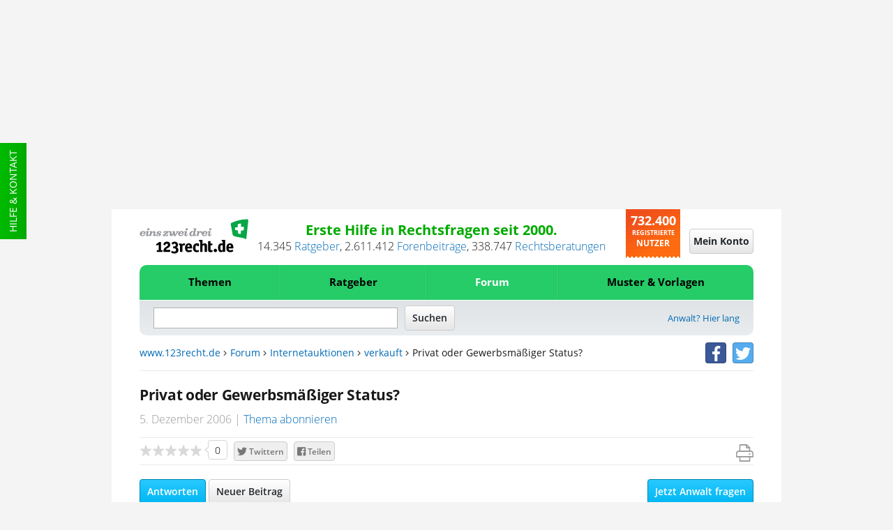

--- FILE ---
content_type: text/html;charset=UTF-8
request_url: https://www.123recht.de/forum/internetauktionen/Privat-oder-Gewerbsmaessiger-Status-__f76454.html
body_size: 23230
content:
<!DOCTYPE html>
<html lang="de" xmlns:fb="http://www.facebook.com/2008/fbml" class=" is-noscript font-stage-1 font-stage-2 is-desktop-mode">
<head>
	<meta http-equiv='Content-Type'	content='text/html;	charset=UTF-8'>
	<meta content="width=device-width,initial-scale=1.0" name="viewport">
	
	
	<link rel="preconnect" href="//d1v6uc6bimcvsy.cloudfront.net">
	<link rel="dns-prefetch" href="//d1v6uc6bimcvsy.cloudfront.net">
	

	

	
	
	
		<link rel="preconnect" href="https://a.delivery.consentmanager.net">
		<link rel="dns-prefetch" href="https://a.delivery.consentmanager.net">
		<link rel="preconnect" href="https://cdn.consentmanager.net">
		<link rel="dns-prefetch" href="https://cdn.consentmanager.net">
	
		<script >if(!("gdprAppliesGlobally" in window)){window.gdprAppliesGlobally=true}if(!("cmp_id" in window)||window.cmp_id<1){window.cmp_id=0}if(!("cmp_cdid" in window)){window.cmp_cdid="79ba7317ad0e"}if(!("cmp_params" in window)){window.cmp_params=""}if(!("cmp_host" in window)){window.cmp_host="a.delivery.consentmanager.net"}if(!("cmp_cdn" in window)){window.cmp_cdn="cdn.consentmanager.net"}if(!("cmp_proto" in window)){window.cmp_proto="https:"}if(!("cmp_codesrc" in window)){window.cmp_codesrc="1"}window.cmp_getsupportedLangs=function(){var b=["DE","EN","FR","IT","NO","DA","FI","ES","PT","RO","BG","ET","EL","GA","HR","LV","LT","MT","NL","PL","SV","SK","SL","CS","HU","RU","SR","ZH","TR","UK","AR","BS"];if("cmp_customlanguages" in window){for(var a=0;a<window.cmp_customlanguages.length;a++){b.push(window.cmp_customlanguages[a].l.toUpperCase())}}return b};window.cmp_getRTLLangs=function(){var a=["AR"];if("cmp_customlanguages" in window){for(var b=0;b<window.cmp_customlanguages.length;b++){if("r" in window.cmp_customlanguages[b]&&window.cmp_customlanguages[b].r){a.push(window.cmp_customlanguages[b].l)}}}return a};window.cmp_getlang=function(j){if(typeof(j)!="boolean"){j=true}if(j&&typeof(cmp_getlang.usedlang)=="string"&&cmp_getlang.usedlang!==""){return cmp_getlang.usedlang}var g=window.cmp_getsupportedLangs();var c=[];var f=location.hash;var e=location.search;var a="languages" in navigator?navigator.languages:[];if(f.indexOf("cmplang=")!=-1){c.push(f.substr(f.indexOf("cmplang=")+8,2).toUpperCase())}else{if(e.indexOf("cmplang=")!=-1){c.push(e.substr(e.indexOf("cmplang=")+8,2).toUpperCase())}else{if("cmp_setlang" in window&&window.cmp_setlang!=""){c.push(window.cmp_setlang.toUpperCase())}else{if(a.length>0){for(var d=0;d<a.length;d++){c.push(a[d])}}}}}if("language" in navigator){c.push(navigator.language)}if("userLanguage" in navigator){c.push(navigator.userLanguage)}var h="";for(var d=0;d<c.length;d++){var b=c[d].toUpperCase();if(g.indexOf(b)!=-1){h=b;break}if(b.indexOf("-")!=-1){b=b.substr(0,2)}if(g.indexOf(b)!=-1){h=b;break}}if(h==""&&typeof(cmp_getlang.defaultlang)=="string"&&cmp_getlang.defaultlang!==""){return cmp_getlang.defaultlang}else{if(h==""){h="EN"}}h=h.toUpperCase();return h};(function(){var u=document;var v=u.getElementsByTagName;var h=window;var o="";var b="_en";if("cmp_getlang" in h){o=h.cmp_getlang().toLowerCase();if("cmp_customlanguages" in h){for(var q=0;q<h.cmp_customlanguages.length;q++){if(h.cmp_customlanguages[q].l.toUpperCase()==o.toUpperCase()){o="en";break}}}b="_"+o}function x(i,e){var w="";i+="=";var s=i.length;var d=location;if(d.hash.indexOf(i)!=-1){w=d.hash.substr(d.hash.indexOf(i)+s,9999)}else{if(d.search.indexOf(i)!=-1){w=d.search.substr(d.search.indexOf(i)+s,9999)}else{return e}}if(w.indexOf("&")!=-1){w=w.substr(0,w.indexOf("&"))}return w}var k=("cmp_proto" in h)?h.cmp_proto:"https:";if(k!="http:"&&k!="https:"){k="https:"}var g=("cmp_ref" in h)?h.cmp_ref:location.href;var j=u.createElement("script");j.setAttribute("data-cmp-ab","1");var c=x("cmpdesign","cmp_design" in h?h.cmp_design:"");var f=x("cmpregulationkey","cmp_regulationkey" in h?h.cmp_regulationkey:"");var r=x("cmpgppkey","cmp_gppkey" in h?h.cmp_gppkey:"");var n=x("cmpatt","cmp_att" in h?h.cmp_att:"");j.src=k+"//"+h.cmp_host+"/delivery/cmp.php?"+("cmp_id" in h&&h.cmp_id>0?"id="+h.cmp_id:"")+("cmp_cdid" in h?"&cdid="+h.cmp_cdid:"")+"&h="+encodeURIComponent(g)+(c!=""?"&cmpdesign="+encodeURIComponent(c):"")+(f!=""?"&cmpregulationkey="+encodeURIComponent(f):"")+(r!=""?"&cmpgppkey="+encodeURIComponent(r):"")+(n!=""?"&cmpatt="+encodeURIComponent(n):"")+("cmp_params" in h?"&"+h.cmp_params:"")+(u.cookie.length>0?"&__cmpfcc=1":"")+"&l="+o.toLowerCase()+"&o="+(new Date()).getTime();j.type="text/javascript";j.async=true;if(u.currentScript&&u.currentScript.parentElement){u.currentScript.parentElement.appendChild(j)}else{if(u.body){u.body.appendChild(j)}else{var t=v("body");if(t.length==0){t=v("div")}if(t.length==0){t=v("span")}if(t.length==0){t=v("ins")}if(t.length==0){t=v("script")}if(t.length==0){t=v("head")}if(t.length>0){t[0].appendChild(j)}}}var m="js";var p=x("cmpdebugunminimized","cmpdebugunminimized" in h?h.cmpdebugunminimized:0)>0?"":".min";var a=x("cmpdebugcoverage","cmp_debugcoverage" in h?h.cmp_debugcoverage:"");if(a=="1"){m="instrumented";p=""}var j=u.createElement("script");j.src=k+"//"+h.cmp_cdn+"/delivery/"+m+"/cmp"+b+p+".js";j.type="text/javascript";j.setAttribute("data-cmp-ab","1");j.async=true;if(u.currentScript&&u.currentScript.parentElement){u.currentScript.parentElement.appendChild(j)}else{if(u.body){u.body.appendChild(j)}else{var t=v("body");if(t.length==0){t=v("div")}if(t.length==0){t=v("span")}if(t.length==0){t=v("ins")}if(t.length==0){t=v("script")}if(t.length==0){t=v("head")}if(t.length>0){t[0].appendChild(j)}}}})();window.cmp_addFrame=function(b){if(!window.frames[b]){if(document.body){var a=document.createElement("iframe");a.style.cssText="display:none";if("cmp_cdn" in window&&"cmp_ultrablocking" in window&&window.cmp_ultrablocking>0){a.src="//"+window.cmp_cdn+"/delivery/empty.html"}a.name=b;a.setAttribute("title","Intentionally hidden, please ignore");a.setAttribute("role","none");a.setAttribute("tabindex","-1");document.body.appendChild(a)}else{window.setTimeout(window.cmp_addFrame,10,b)}}};window.cmp_rc=function(h){var b=document.cookie;var f="";var d=0;while(b!=""&&d<100){d++;while(b.substr(0,1)==" "){b=b.substr(1,b.length)}var g=b.substring(0,b.indexOf("="));if(b.indexOf(";")!=-1){var c=b.substring(b.indexOf("=")+1,b.indexOf(";"))}else{var c=b.substr(b.indexOf("=")+1,b.length)}if(h==g){f=c}var e=b.indexOf(";")+1;if(e==0){e=b.length}b=b.substring(e,b.length)}return(f)};window.cmp_stub=function(){var a=arguments;__cmp.a=__cmp.a||[];if(!a.length){return __cmp.a}else{if(a[0]==="ping"){if(a[1]===2){a[2]({gdprApplies:gdprAppliesGlobally,cmpLoaded:false,cmpStatus:"stub",displayStatus:"hidden",apiVersion:"2.0",cmpId:31},true)}else{a[2](false,true)}}else{if(a[0]==="getUSPData"){a[2]({version:1,uspString:window.cmp_rc("")},true)}else{if(a[0]==="getTCData"){__cmp.a.push([].slice.apply(a))}else{if(a[0]==="addEventListener"||a[0]==="removeEventListener"){__cmp.a.push([].slice.apply(a))}else{if(a.length==4&&a[3]===false){a[2]({},false)}else{__cmp.a.push([].slice.apply(a))}}}}}}};window.cmp_gpp_ping=function(){return{gppVersion:"1.0",cmpStatus:"stub",cmpDisplayStatus:"hidden",supportedAPIs:["tcfca","usnat","usca","usva","usco","usut","usct"],cmpId:31}};window.cmp_gppstub=function(){var a=arguments;__gpp.q=__gpp.q||[];if(!a.length){return __gpp.q}var g=a[0];var f=a.length>1?a[1]:null;var e=a.length>2?a[2]:null;if(g==="ping"){return window.cmp_gpp_ping()}else{if(g==="addEventListener"){__gpp.e=__gpp.e||[];if(!("lastId" in __gpp)){__gpp.lastId=0}__gpp.lastId++;var c=__gpp.lastId;__gpp.e.push({id:c,callback:f});return{eventName:"listenerRegistered",listenerId:c,data:true,pingData:window.cmp_gpp_ping()}}else{if(g==="removeEventListener"){var h=false;__gpp.e=__gpp.e||[];for(var d=0;d<__gpp.e.length;d++){if(__gpp.e[d].id==e){__gpp.e[d].splice(d,1);h=true;break}}return{eventName:"listenerRemoved",listenerId:e,data:h,pingData:window.cmp_gpp_ping()}}else{if(g==="getGPPData"){return{sectionId:3,gppVersion:1,sectionList:[],applicableSections:[0],gppString:"",pingData:window.cmp_gpp_ping()}}else{if(g==="hasSection"||g==="getSection"||g==="getField"){return null}else{__gpp.q.push([].slice.apply(a))}}}}}};window.cmp_msghandler=function(d){var a=typeof d.data==="string";try{var c=a?JSON.parse(d.data):d.data}catch(f){var c=null}if(typeof(c)==="object"&&c!==null&&"__cmpCall" in c){var b=c.__cmpCall;window.__cmp(b.command,b.parameter,function(h,g){var e={__cmpReturn:{returnValue:h,success:g,callId:b.callId}};d.source.postMessage(a?JSON.stringify(e):e,"*")})}if(typeof(c)==="object"&&c!==null&&"__uspapiCall" in c){var b=c.__uspapiCall;window.__uspapi(b.command,b.version,function(h,g){var e={__uspapiReturn:{returnValue:h,success:g,callId:b.callId}};d.source.postMessage(a?JSON.stringify(e):e,"*")})}if(typeof(c)==="object"&&c!==null&&"__tcfapiCall" in c){var b=c.__tcfapiCall;window.__tcfapi(b.command,b.version,function(h,g){var e={__tcfapiReturn:{returnValue:h,success:g,callId:b.callId}};d.source.postMessage(a?JSON.stringify(e):e,"*")},b.parameter)}if(typeof(c)==="object"&&c!==null&&"__gppCall" in c){var b=c.__gppCall;window.__gpp(b.command,function(h,g){var e={__gppReturn:{returnValue:h,success:g,callId:b.callId}};d.source.postMessage(a?JSON.stringify(e):e,"*")},"parameter" in b?b.parameter:null,"version" in b?b.version:1)}};window.cmp_setStub=function(a){if(!(a in window)||(typeof(window[a])!=="function"&&typeof(window[a])!=="object"&&(typeof(window[a])==="undefined"||window[a]!==null))){window[a]=window.cmp_stub;window[a].msgHandler=window.cmp_msghandler;window.addEventListener("message",window.cmp_msghandler,false)}};window.cmp_setGppStub=function(a){if(!(a in window)||(typeof(window[a])!=="function"&&typeof(window[a])!=="object"&&(typeof(window[a])==="undefined"||window[a]!==null))){window[a]=window.cmp_gppstub;window[a].msgHandler=window.cmp_msghandler;window.addEventListener("message",window.cmp_msghandler,false)}};window.cmp_addFrame("__cmpLocator");if(!("cmp_disableusp" in window)||!window.cmp_disableusp){window.cmp_addFrame("__uspapiLocator")}if(!("cmp_disabletcf" in window)||!window.cmp_disabletcf){window.cmp_addFrame("__tcfapiLocator")}if(!("cmp_disablegpp" in window)||!window.cmp_disablegpp){window.cmp_addFrame("__gppLocator")}window.cmp_setStub("__cmp");if(!("cmp_disabletcf" in window)||!window.cmp_disabletcf){window.cmp_setStub("__tcfapi")}if(!("cmp_disableusp" in window)||!window.cmp_disableusp){window.cmp_setStub("__uspapi")}if(!("cmp_disablegpp" in window)||!window.cmp_disablegpp){window.cmp_setGppStub("__gpp")};</script>
	
	


	
	

	
		
	
			
				
					

					<!--Async Tag // place this into <head></head> of website -->
					<script  type='text/javascript'>window.ADNPM = window.ADNPM || {};ADNPM.cmd = ADNPM.cmd || [];</script>
					<script  type='text/javascript'></script>
					<script  type='text/javascript' src='https://cdn.netpoint-media.de/1270637.js' async='async'></script>
					
				
				
				
			
		
	

	
	<META NAME='GOOGLEBOT' CONTENT='NOARCHIVE'>
<META NAME='language' CONTENT='german'>
<META NAME='Generator' CONTENT='QNC'>
<META NAME='Author' CONTENT='QNC'>
<META NAME='Keywords' CONTENT="Privat,Gewerbsmäßiger,Status?,Internetauktionen,Forum">
<META NAME='Description' CONTENT="Ich hätte mal eine Frage, ich habe bei einer &quot;Privatperson&quot; bei ebay eine neue Jacke ersteigert. Nun ist die Jacke nicht lieferbar und der Verkäufer hat dies schon klein in seiner Artikelbeschreibung angedeutet mit &quot; Lieferzeit von bis zu einer Woche&quot;Nun, eine Privatperson, die innerhalb von 6 Wochen knapp 45 neue Ar">
<title>Privat oder Gewerbsmäßiger Status? Internetauktionen</title>



<meta property="og:title" content="Privat oder Gewerbsmäßiger Status?">
<meta property="og:site" content="www.123recht.de">
<meta property="og:type" content="article">
<meta property="og:description" content="Privat oder Gewerbsmäßiger Status?">
<meta property="og:image" content="https://d1v6uc6bimcvsy.cloudfront.net/graphx/framework/logos/flaglogo1200-min.png?657">
<meta property="og:language" content="german">


<meta name="twitter:card" content="summary">


	<meta name="twitter:site" content="@123rechtNews">
	<meta name="twitter:domain" content="www.123recht.de">


<meta name="twitter:title" content="Privat oder Gewerbsmäßiger Status?">
<meta name="twitter:description" content="Privat oder Gewerbsmäßiger Status?">



	
	
		<meta name="twitter:creator" content="@123rechtNews">
		

<meta name="twitter:image:src" content="https://d1v6uc6bimcvsy.cloudfront.net/graphx/framework/logos/flaglogo1200-min.png?657">


	<meta property="og:url" content="https://www.123recht.de/forum/internetauktionen/Privat-oder-Gewerbsmaessiger-Status-__f76454.html">
	





	

    


	<LINK REL='SHORTCUT ICON' HREF='//www.123recht.de/favicon.ico?v=yyQ8oz7dw3'>
	
	
		<meta property="fb:page_id" content="75226357986" />
		<meta property="fb:admins" content="571405578" />
		<link rel="me" href="https://twitter.com/123rechtNews">
	

	
	<link rel="apple-touch-icon" sizes="180x180" href="/apple-touch-icon.png?v=yyQ8oz7dw3">
	<link rel="icon" type="image/png" sizes="32x32" href="/favicon-32x32.png?v=yyQ8oz7dw3">
	<link rel="icon" type="image/png" sizes="192x192" href="/android-chrome-192x192.png?v=yyQ8oz7dw3">
	<link rel="icon" type="image/png" sizes="16x16" href="/favicon-16x16.png?v=yyQ8oz7dw3">
	<link rel="manifest" href="/manifest.json?v=yyQ8oz7dw3">
	<link rel="mask-icon" href="/safari-pinned-tab.svg?v=yyQ8oz7dw3" color="#25cc68">
	<link rel="shortcut icon" href="/favicon.ico?v=yyQ8oz7dw3">
	<meta name="msapplication-TileColor" content="#ffffff">
	<meta name="msapplication-TileImage" content="/mstile-144x144.png?v=yyQ8oz7dw3">
	<meta name="theme-color" content="#ffffff">

	<meta name="msvalidate.01" content="073FFF5D42B64A16EFC138B43EB3A3E4" />
	<meta http-equiv='X-XRDS-Location' content='https://www.123recht.de/xrds.xml'/>
	<meta http-equiv='content-language'	content='de'>

	
	<link rel="canonical" href="https://www.123recht.de/forum/internetauktionen/Privat-oder-Gewerbsmaessiger-Status-__f76454.html">
	
	
	
	<link rel="amphtml" href="https://www.123recht.de/forum/internetauktionen/Privat-oder-Gewerbsmaessiger-Status-__f76454.html?amphtml=1">
	
    

	<link rel="stylesheet" type="text/css" href="//d1v6uc6bimcvsy.cloudfront.net/include/css/123forumtopic-styles.min.css?657">
	<link rel="stylesheet" type="text/css" href="//d1v6uc6bimcvsy.cloudfront.net/include/css/stylesprint.min.css?657" media="print">

	
	
	
	

	

	

	

	

	

	
	

	
		
	

    

	
</head>
<body class="forum-topic cleared" >
	<!-- sass-generic -->
	
		
			
				
					
					<div id="ip_page_wrapper">
						<div id="ip_content_wrapper">

							
							<div id="npmcont_6696379" class="ad partner-box npmad--header-banner">
								<div id='npm_6696379'></div>
							</div>
							
							<style npm_6696379-part1>.npmad--header-banner{display:none!important}@media screen and (min-width:768px),print and (min-width:768px){.npmad--header-banner{display:-webkit-box!important;display:-webkit-flex!important;display:-ms-flexbox!important;display:flex!important;-webkit-box-align:center!important;-webkit-align-items:center!important;-ms-flex-align:center!important;align-items:center!important;-webkit-box-pack:center!important;-webkit-justify-content:center!important;-ms-flex-pack:center!important;justify-content:center!important;min-height:300px!important}}#leaderboard_1574~#ip_page_wrapper .npmad--header-banner,#leaderboard_1574~#ip_page_wrapper #ip_content_wrapper .npmad--header-banner{content:''!important;min-height:50px!important;max-height:50px!important;height:50px!important;margin:0!important;padding:0!important;background-color:transparent!important}#ayads-html~#ip_page_wrapper,#ayads-html~#ip_page_wrapper #ip_content_wrapper .content,#ayads-html~#ip_page_wrapper #ip_content_wrapper .footer,#ayads-html~#ip_page_wrapper #ip_content_wrapper .header,#ayads-html~#ip_page_wrapper #ip_content_wrapper .header-light{max-width:960px!important}#ayads-html~#ip_page_wrapper #ip_content_wrapper .npmad--header-banner{content:''!important;min-height:80px!important;max-height:80px!important;height:80px!important;margin:0!important;padding:0!important;background-color:transparent!important}</style>
							
							<style npm_6696379-part2>body{max-width:1080px!important;margin-left:auto!important;margin-right:auto!important}.ip_content_wrapper,.ip_page_wrapper{height:auto!important}</style>

							
							<div class="large-show-up ad naMediaAd_WIDE_SKYSCRAPER" id='npm_6696380'></div>
							

							

							
							<!--LAYERAD issue 178-->
				
			
		
	

	
	
		<div class="support">
			<a class="menuevent support-link" href="/support.asp" target="_blank" title="Hilfe side">Hilfe & Kontakt</a>
		</div>
	
	

	<div id="fb-root"></div>

	

<header class="header cleared">
<div class="sticky-wrap">
	<!-- Top start -->
	<div class="header-details cleared">
		
		<a href='https://www.123recht.de' class="header-details-logo logo menuevent" title="123recht.de">
			<img class="large-hide-up" src="https://d1v6uc6bimcvsy.cloudfront.net/graphx/framework/logos/123LogoSmall.svg?657" alt="123recht.de" width="230" height="41">
			<img class="large-show-up" src="https://d1v6uc6bimcvsy.cloudfront.net/graphx/framework/logos/123LogoBig.svg?657" alt="123recht.de" width="332" height="102" loading="lazy">
		</a>
		

		
		
		
		
		<div class="header-details-meta">
			<div class="header-details-meta-1st-line">Erste Hilfe in Rechtsfragen seit 2000.</div>
			<div class="header-details-meta-2nd-line"><span id="123CA">13.825</span>&nbsp;<a href="https://www.123recht.de/supersets.asp?superset=Ratgeber">Ratgeber</a>, <span class="count-123CT-cont"><span id="123CT">2.440.685</span>&nbsp;<a href="https://www.123recht.de/forum_default.asp">Forenbeiträge</a>, </span><span id="123CR">276.457</span>&nbsp;<a href="https://www.123recht.de/rechtsberatung.asp">Rechtsberatungen</a></div>
		</div>

		<div class="header-details-users users">
			<span class="header-details-users-1st-line">732.351</span><br>
			<span class="header-details-users-2nd-line">Registrierte</span><br>						
			<span class="header-details-users-3rd-line">Nutzer</span>
		</div>
		
	</div>
	<!-- Top end -->
	<!-- Login start -->
	
	<div class="login-wrap">
	
	

		
		
		<a class="login-trigger" id="login-trigger-button" href="https://www.123recht.de/thick_register.asp?noiframe=1&goto=https%3A%2F%2Fwww%2E123recht%2Ede%2Fforum%5Ftopic%2Easp%3Ftopic%5Fid%3D76454" rel="nofollow" title="Mein Konto">
			<span class="menudrop-trigger is-login large-hide-up"><span class="user-icon"></span></span>
			<span id="login-trigger-button" class="button-cta is-neutral large-show-up">Mein Konto</span>
		</a>

		
		

		 

		
	</div>
	<!-- Login end -->
	<!-- Menü start -->
	<nav class="main-menu-wrap menudrop-expand fabaho" data-trigger-linking="main" data-trigger-group="header" data-trigger-target>
		<a class="menudrop-trigger is-main large-hide-up script-on-medium-down menuevent" href="#" title="Menü" data-trigger="click" data-trigger-linking="main" data-trigger-group="header">
			<span class="main-icon fas-bars"></span>
		</a>

		
<ul class="menudrop desktop-absolute">


	<li class="dtop question">
		
		<form class="search-mobile" action="https://www.123recht.de/sitesearch.asp" method="GET">
			<input id="partsearchmobilefield" type="text" placeholder="Suche" name="q" autocomplete="off" class="squery" required>
			<button type="submit" class="ssubmit"><span class="sicon"></span><span class="semantic-only">Enter</span></button>
		</form>
	</li>

	
	
		

		
		
			
			<li class="item expand is-left fabaho" data-trigger-linking="main-item-themen" data-trigger-target>
				<a class="menuevent" href="#" title="Themen" data-trigger="click" data-trigger-linking="main-item-themen" data-trigger-group="main">Themen</a>
				<ul>
					<li class="important"><a class="menuevent" href="https://www.123recht.de/thema/themen.html" title="Themen - Alle Rechtsgebiete">Alle Rechtsgebiete</a></li>
					<li><a class="menuevent" href="https://www.123recht.de/thema/themen/8/Arbeitsrecht" title="Themen - Arbeitsrecht">Arbeitsrecht</a></li><li><a class="menuevent" href="https://www.123recht.de/thema/themen/24/Erbrecht" title="Themen - Erbrecht">Erbrecht</a></li><li><a class="menuevent" href="https://www.123recht.de/thema/themen/14/Familienrecht" title="Themen - Familienrecht">Familienrecht</a></li><li><a class="menuevent" href="https://www.123recht.de/thema/themen/12/Generelle-Themen" title="Themen - Generelle Themen">Generelle Themen</a></li><li><a class="menuevent" href="https://www.123recht.de/thema/themen/40/Inkasso" title="Themen - Inkasso">Inkasso</a></li><li><a class="menuevent" href="https://www.123recht.de/thema/themen/18/Kaufrecht" title="Themen - Kaufrecht">Kaufrecht</a></li><li><a class="menuevent" href="https://www.123recht.de/thema/themen/15/Mietrecht" title="Themen - Mietrecht">Mietrecht</a></li><li><a class="menuevent" href="https://www.123recht.de/thema/themen/42/Sozialrecht-und-staatliche-Leistungen" title="Themen - Sozialrecht und staatliche Leistungen">Sozialrecht und staatliche Leistungen</a></li><li><a class="menuevent" href="https://www.123recht.de/thema/themen/37/Steuerrecht" title="Themen - Steuerrecht">Steuerrecht</a></li><li><a class="menuevent" href="https://www.123recht.de/thema/themen/16/Strafrecht" title="Themen - Strafrecht">Strafrecht</a></li>
				</ul>
			</li>

			
			<li class="item expand fabaho" data-trigger-linking="main-item-ratgeber" data-trigger-target>
				<a class="menuevent" href="#" title="Ratgeber" data-trigger="click" data-trigger-linking="main-item-ratgeber" data-trigger-group="main">Ratgeber</a>
				<ul>
					<li class="important"><a class="menuevent" href="https://www.123recht.de/supersets.asp?superset=Ratgeber" title="Ratgeber - Alle Ratgeber">Alle Ratgeber</a></li>
					<li><a class="menuevent" href="https://www.123recht.de/Arbeitsrecht-__c12.html" title="Ratgeber - Arbeitsrecht">Arbeitsrecht</a></li><li><a class="menuevent" href="https://www.123recht.de/Erbrecht-__c15.html" title="Ratgeber - Erbrecht">Erbrecht</a></li><li><a class="menuevent" href="https://www.123recht.de/Experteninterviews-__c128.html" title="Ratgeber - Experteninterviews">Experteninterviews</a></li><li><a class="menuevent" href="https://www.123recht.de/Familienrecht-__c16.html" title="Ratgeber - Familienrecht">Familienrecht</a></li><li><a class="menuevent" href="https://www.123recht.de/Meinung-__c58.html" title="Ratgeber - Meinung">Meinung</a></li><li><a class="menuevent" href="https://www.123recht.de/Mietrecht,-Pachtrecht-__c18.html" title="Ratgeber - Mietrecht &amp; Pachtrecht">Mietrecht &amp; Pachtrecht</a></li><li><a class="menuevent" href="https://www.123recht.de/Strafrecht-__c69.html" title="Ratgeber - Strafrecht">Strafrecht</a></li>
				</ul>
			</li>

			
			<li class="item expand fabaho" data-trigger-linking="main-item-forum" data-trigger-target>
				<a class="menuevent is-active" href="#" title="Forum" data-trigger="click" data-trigger-linking="main-item-forum" data-trigger-group="main">Forum</a>
				<ul>
					<li class="important"><a class="menuevent" href="https://www.123recht.de/forum_default.asp" title="Forum - Alle Rechtsgebiete">Alle Rechtsgebiete</a></li>
					<li><a class="menuevent" href="https://www.123recht.de/forum_forum.asp?forum_id=8" title="Forum - Arbeitsrecht">Arbeitsrecht</a></li><li><a class="menuevent" href="https://www.123recht.de/forum_forum.asp?forum_id=24" title="Forum - Erbrecht">Erbrecht</a></li><li><a class="menuevent" href="https://www.123recht.de/forum_forum.asp?forum_id=14" title="Forum - Familienrecht">Familienrecht</a></li><li><a class="menuevent" href="https://www.123recht.de/forum_forum.asp?forum_id=12" title="Forum - Generelle Themen">Generelle Themen</a></li><li><a class="menuevent" href="https://www.123recht.de/forum_forum.asp?forum_id=40" title="Forum - Inkasso">Inkasso</a></li><li><a class="menuevent" href="https://www.123recht.de/forum_forum.asp?forum_id=18" title="Forum - Kaufrecht">Kaufrecht</a></li><li><a class="menuevent" href="https://www.123recht.de/forum_forum.asp?forum_id=15" title="Forum - Mietrecht">Mietrecht</a></li><li><a class="menuevent" href="https://www.123recht.de/forum_forum.asp?forum_id=42" title="Forum - Sozialrecht und staatliche Leistungen">Sozialrecht und staatliche Leistungen</a></li><li><a class="menuevent" href="https://www.123recht.de/forum_forum.asp?forum_id=37" title="Forum - Steuerrecht">Steuerrecht</a></li><li><a class="menuevent" href="https://www.123recht.de/forum_forum.asp?forum_id=16" title="Forum - Strafrecht">Strafrecht</a></li>
				</ul>
			</li>
			

			
			<li class="item expand is-right fabaho" data-trigger-linking="main-item-mustervorlagen" data-trigger-target>
				<a class="menuevent" href="#" title="Muster & Vorlagen" data-trigger="click" data-trigger-linking="main-item-mustervorlagen" data-trigger-group="main">Muster & Vorlagen</a>
				<ul>
					<li class="important"><a class="menuevent" href="https://www.123recht.de/thema/muster.html" title="Muster & Vorlagen - Alle Muster & Vorlagen">Alle Muster & Vorlagen</a></li>
					<li><a class="menuevent" href="https://www.123recht.de/muster/Berliner-Testament-Generator--sg94.html" title="Muster &amp; Vorlagen - Berliner Testament">Berliner Testament</a></li><li><a class="menuevent" href="https://www.123recht.de/muster/Datenschutzerklaerung-fuer-Websites-nach-DSGVO-Generator--sg52.html" title="Muster &amp; Vorlagen - Datenschutzerkl&#228;rung f&#252;r Websites nach DSGVO">Datenschutzerkl&#228;rung f&#252;r Websites nach DSGVO</a></li><li><a class="menuevent" href="https://www.123recht.de/muster/Hausordnung-Generator--sg132.html" title="Muster &amp; Vorlagen - Hausordnung">Hausordnung</a></li><li><a class="menuevent" href="https://www.123recht.de/muster/Impressum-Generator--sg134.html" title="Muster &amp; Vorlagen - Impressum">Impressum</a></li><li><a class="menuevent" href="https://www.123recht.de/muster/Kuendigung-Arbeitsvertrag-Arbeitnehmer-Generator--sg53.html" title="Muster &amp; Vorlagen - K&#252;ndigung Arbeitsvertrag Arbeitnehmer">K&#252;ndigung Arbeitsvertrag Arbeitnehmer</a></li><li><a class="menuevent" href="https://www.123recht.de/muster/Kuendigung-Mietvertrag-Generator--sg133.html" title="Muster &amp; Vorlagen - Mietk&#252;ndigung">Mietk&#252;ndigung</a></li><li><a class="menuevent" href="https://www.123recht.de/muster/Miete-mindern-Generator--sg92.html" title="Muster &amp; Vorlagen - Mietminderung bei M&#228;ngeln der Mietsache">Mietminderung bei M&#228;ngeln der Mietsache</a></li><li><a class="menuevent" href="https://www.123recht.de/muster/Mietvertrag-fuer-Einfamilienhaus-Generator--sg129.html" title="Muster &amp; Vorlagen - Mietvertrag Einfamilienhaus">Mietvertrag Einfamilienhaus</a></li><li><a class="menuevent" href="https://www.123recht.de/muster/Mietvertrag-fuer-Wohnung-Generator--sg128.html" title="Muster &amp; Vorlagen - Mietvertrag Wohnung">Mietvertrag Wohnung</a></li><li><a class="menuevent" href="https://www.123recht.de/muster/Untermietvertrag-fuer-Wohnung-Generator--sg130.html" title="Muster &amp; Vorlagen - Untermietvertrag">Untermietvertrag</a></li>
				</ul>
			</li>

			
		
	

	

	
</ul>


		
	</nav>
	<!-- Menü end -->
	<!-- Search start -->
	<div class="search-wrap cleared">
		<div class="search-trigger" title="Suche" id="123searchtrigger" data-trigger="click" data-trigger-linking="main" data-trigger-group="header"></div>
		<form id="123searchform" class="search-form" action="https://www.123recht.de/sitesearch.asp" method="GET">
			<input id="123searchfield" class="fquery" type="text" autocomplete="off" name="q">
			<input type="submit" value="Suchen" class="button-cta is-neutral">
		</form>
		
		
 			<a href="https://www.123recht.de/fuer_anwaelte.asp" class="menuevent lawyer-link large-show-up" title="Anwalt? Hier lang">Anwalt? Hier lang</a> 
		
		
	</div>
	<!-- Search end -->
	<!-- Breadcrumb start -->
	<div class="breadcrumb large-show-up cleared">
		<nav class="breadcrumbs" >
			<a class='navigationlink' href='https://www.123recht.de'>www.123recht.de</a>&nbsp;<span class="fa fa-angle-right"></span>&nbsp;<a class='navigationlink' href='https://www.123recht.de/forum_default.asp'>Forum</a>&nbsp;<span class="fa fa-angle-right"></span>&nbsp;<a class='navigationlink' href='https://www.123recht.de/forum_forum.asp?forum_id=22'>Internetauktionen</a>&nbsp;<span class="fa fa-angle-right"></span>&nbsp;<a class='navigationlink' href='https://www.123recht.de/forum_forum.asp?forum_id=22&keyword=verkauft'>verkauft</a>&nbsp;<span class="fa fa-angle-right"></span>&nbsp;Privat oder Gewerbsmäßiger Status?
		</nav>

		<span class="breadcrumb-social-icons social-icons">

			
				<a href="https://facebook.com/123recht" class="menuevent btn-social-icon btn-facebook" target="_blank" title="facebook"><i class="fa fa-facebook"></i></a>
				<a href="https://twitter.com/123rechtNews" class="menuevent btn-social-icon btn-twitter" target="_blank" title="twitter"><i class="fa fa-twitter"></i></a>
				
			
						
		</span>
		
			
		
	</div>
	<!-- Breadcrumb end -->
	
	
	
	
	

			

		

	
	
	
	

	<hr class="header-content-separator large-show-up">
</div>
</header>


	
	
	

	<main class="content cleared">
		


		
			<noscript>
				<div class="infobox is-not-granted pdf-hide">
					JavaScript scheint in Ihrem Browser deaktiviert zu sein. Bitte aktivieren Sie JavaScript, um alle Vorteile unserer Webseite nutzen zu können.<br>
					Sollte Ihnen dies nicht möglich sein, würden wir uns freuen, wenn Sie uns Ihre Erfahrungen ohne JavaScript an <a href="mailto:123recht.de%20%3Cinfo@123recht.de%3E?subject=NoScript%20Erfahrung%20auf%20123recht.de">info@123recht.de</a> mitteilen.
				</div>
			</noscript>

			<div id="bb"></div>
		

		

		

		
	<div class="row">
		<div class="content-area col">
			<div class="forum-topic--breadcrumbs medium-show-down"><A href='/forum_default.asp'>Forum</a> <a href='https://www.123recht.de/forum_forum.asp?forum_id=22'>Internetauktionen</a></div>
			<h1 class="forum-topic--title"><span>Privat oder Gewerbsmäßiger Status?</span></h1>
			<div class="forum-topic--details large-show-up">
				<span class="forum-topic--date">5. Dezember 2006</span>
				
				<span class="forum-topic--abo"><a href="https://www.123recht.de/thick_register.asp?forumnotloggedin">Thema abonnieren</a></span>
				<span class="forum-topic--taxonomy-top"></span>
			</div>
			<div id="request-return-box" class="forum-topic--request-return infobox"></div>
			
			
			
			<div class="forum-topic--social-bar highlight-content">
				<span class="forum-topic--nowrap rating">
				
				
					
					<span class="value-title" title="0 / 5 Sterne">
	<span class="semantic-only"><span id="request-return-box-value" class="rating">0</span> von 5 Sterne<br></span>
	<span class="semantic-only">Bewerten mit: </span>
	<span class="star-rating--selection">
		<i class="fas-star-sharp"></i><i class="fas-star-sharp"></i><i class="fas-star-sharp"></i><i class="fas-star-sharp"></i><i class="fas-star-sharp"></i>
		<span id="request-return-box-percent" class="star-rating--progress" style="width: 0%;"><i class="fas-star-sharp"></i><i class="fas-star-sharp"></i><i class="fas-star-sharp"></i><i class="fas-star-sharp"></i><i class="fas-star-sharp"></i></span>
		
			<span class="star-rating--links"><i data-link="https://www.123recht.de/include/ajax/partials/recommend.asp?id=76454&site=10&owner=84542&currentValue=&returnElementId=request-return-box&value=1&secid=rhsd&plus;nvmdq&plus;btqqdmsU`ktd&plus;qdstqmDkdldmsHc&plus;u`ktd&secid2=4870eebc697ade03104d124370c211c7&secid3=no&secid4=0657643081" class="star-rating--item fas-star-sharp" title="Bewerten mit 1 Stern"></i><i data-link="https://www.123recht.de/include/ajax/partials/recommend.asp?id=76454&site=10&owner=84542&currentValue=&returnElementId=request-return-box&value=2&secid=rhsd&plus;nvmdq&plus;btqqdmsU`ktd&plus;qdstqmDkdldmsHc&plus;u`ktd&secid2=1433f4075523ff1177fa57d812342fc6&secid3=no&secid4=0657643081" class="star-rating--item fas-star-sharp" title="Bewerten mit 2 Sterne"></i><i data-link="https://www.123recht.de/include/ajax/partials/recommend.asp?id=76454&site=10&owner=84542&currentValue=&returnElementId=request-return-box&value=3&secid=rhsd&plus;nvmdq&plus;btqqdmsU`ktd&plus;qdstqmDkdldmsHc&plus;u`ktd&secid2=9809ef80e3b4d5682513a6168bd99140&secid3=no&secid4=0657643081" class="star-rating--item fas-star-sharp" title="Bewerten mit 3 Sterne"></i><i data-link="https://www.123recht.de/include/ajax/partials/recommend.asp?id=76454&site=10&owner=84542&currentValue=&returnElementId=request-return-box&value=4&secid=rhsd&plus;nvmdq&plus;btqqdmsU`ktd&plus;qdstqmDkdldmsHc&plus;u`ktd&secid2=09a459301936aebd87ed5429a9fdaf13&secid3=no&secid4=0657643081" class="star-rating--item  fas-star-sharp" title="Bewerten mit 4 Sterne"></i><i data-link="https://www.123recht.de/include/ajax/partials/recommend.asp?id=76454&site=10&owner=84542&currentValue=&returnElementId=request-return-box&value=5&secid=rhsd&plus;nvmdq&plus;btqqdmsU`ktd&plus;qdstqmDkdldmsHc&plus;u`ktd&secid2=a4f3ef43b09e0b093973edc268d331ef&secid3=no&secid4=0657643081" class="star-rating--item fas-star-sharp" title="Bewerten mit 5 Sterne"></i>
			</span>
		
	</span>
	
	<div class="star-rating--count">
		<div class="star-rating--count-btn">
			<span id="request-return-box-count" class="star-rating--count-val votes">0</span>
		</div>
		<div class="star-rating--count-arw">
			<div class="a1"></div>
			<div class="a2"></div>
		</div>
	</div>
	
	<span class="ajax-overlay"><span class="ajax-overlay-spinner fa fal-spinner fa-spin"></span></span>
</span>

				
				</span>
				
				<span class="social-widgets">
					<a href="https://twitter.com/intent/tweet?text=Privat&plus;oder&plus;Gewerbsm%C3%A4%C3%9Figer&plus;Status%3F&plus;Internetauktionen&url=https%3A%2F%2Fwww%2E123recht%2Ede%2Fforum%2Finternetauktionen%2FPrivat%2Doder%2DGewerbsmaessiger%2DStatus%2D%5F%5Ff76454%2Ehtml" class="btn-social-share-icon" target="_blank" title="twitter"><i class="fab-twitter" aria-hidden="true"></i><span class="btn-share-text"> Twittern</span></a>
<a href="https://facebook.com/sharer/sharer.php?u=https%3A%2F%2Fwww%2E123recht%2Ede%2Fforum%2Finternetauktionen%2FPrivat%2Doder%2DGewerbsmaessiger%2DStatus%2D%5F%5Ff76454%2Ehtml" class="btn-social-share-icon" target="_blank" title="facebook"><i class="fab-facebook-square" aria-hidden="true"></i><span class="btn-share-text"> Teilen</span></a>
<a href="whatsapp://send?text=Privat&plus;oder&plus;Gewerbsm%C3%A4%C3%9Figer&plus;Status%3F&plus;Internetauktionen%0A%0Dhttps%3A%2F%2Fwww%2E123recht%2Ede%2Fforum%2Finternetauktionen%2FPrivat%2Doder%2DGewerbsmaessiger%2DStatus%2D%5F%5Ff76454%2Ehtml" class="btn-social-share-icon medium-hide-up" target="_blank" title="whatsapp"><i class="fab-whatsapp" aria-hidden="true"></i><span class="btn-share-text"> Teilen</span></a>






				</span>
				<a href="javascript:window.print();" rel="nofollow" class="button-print fa fal-print medium-show-up" data-ninja data-gatype='click' data-gacat='Link' data-gaaction='Print' data-galabel='Seite drucken' title="Seite ausdrucken"></a>
			</div>
			<div class="cleared separator-h is-m highlight-content"></div>

			<div class="row highlight-content">
				<div class="forum-topic--paging-top col">
					
						
						<span class="forum-topic--action-buttons"><a class="forum-topic--action-button button-cta" href="https://www.123recht.de/thick_register.asp?mode=loginnote&goto=https%3A%2F%2Fwww%2E123recht%2Ede%2Fforum%5Ftopic%2Easp%3Ftopic%5Fid%3D76454%23replyForm" rel="nofollow">Antworten</a>

							
							<a class="forum-topic--action-button button-cta is-neutral" data-gatype="click" data-gacat="Link" data-gaaction="Neuer Beitrag" data-galabel="forumtopic" href="https://www.123recht.de/forum_post.asp?forum_id=22&method=Topic" rel="nofollow">Neuer Beitrag</a>
							
							<!-- ANWALT DAZUBUCHEN -->
							
							
							
								
								<a class="forum-topic--action-button button-dazu-form-toggle is-hide button-cta is-green" href="#dazubuchen" rel="nofollow" data-trigger="click" data-trigger-linking="dazu-box" data-trigger-target data-default="allow">Jetzt Anwalt dazuholen</a>
							
							
							
							<!-- // ANWALT DAZUBUCHEN -->

							<a id="button123forumakslwayernow" class="forum-topic--action-button button-cta button-akslwayernow" href="https://www.frag-einen-anwalt.de/forum_post.asp">Jetzt Anwalt fragen</a>
						</span>
						
					
					
				</div>
				
			</div>
			
			<a name="top"></a>
			
			

			
			<div class="forum-topic--question forum-topic--post-box cleared highlight-content">
					<div class="forum-topic--post-details cleared">
						<div class="forum-topic--post-flagg is-starter"></div>
						
						<div class="forum-topic--post-date"><span class="large-show-up"><span class="forum-topic--post-title">Frage</span> vom </span>5. Dezember 2006 | 16:11</div>
						<div class="medium-show-down separator-h is-s"></div>
						<div class="forum-topic--post-user"><span class="forum-topic--post-title large-show-up">&nbsp;</span><b>Von&nbsp;</b><div class="inline-overlay-menu--wrap forum-topic--post-user-menu"><a href="https://www.123recht.de/user.asp?user=guest%2D12303%2E02%2E2011&plus;22%3A09%3A55" class="" data-trigger-group=usermenu rel="nofollow">guest-12303.02.2011 22:09:55</a>
	
	<div class="inline-overlay-menu--overlay-wrap">

	</div>
	
	
	<span class="ajax-overlay"><span class="ajax-overlay-spinner fa fal-spinner fa-spin"></span></span>
	

</div><div class="grey"><span title="(38 Beiträge, 5x hilfreich)" class="nowrap">Status: <span class="nowrap"><div class="progress-bar"><div style="width: 35.921%"></div></div> Frischling</span></span> <span class="nowrap">(38 Beiträge, 5x hilfreich)</span></div></div>

					</div>

					<div class="forum-topic--post-title cleared">Privat oder Gewerbsmäßiger Status?</div>
					<div class="forum-topic--post cleared">
						
							
							<div class="forum-topic--adsense is-intext is-question">
								
								<div id='npm_6696381'></div>
								
								
								<div id='npm_6696383'></div>	


								
							</div>
							

						
						<article class="summary"><p>Ich hätte mal eine Frage, ich habe bei einer &quot;Privatperson&quot; bei ebay eine neue Jacke ersteigert. Nun ist die Jacke nicht lieferbar und der Verkäufer hat dies schon klein in seiner Artikelbeschreibung angedeutet mit &quot; Lieferzeit von bis zu einer Woche&quot;<br>
<br>
Nun, eine Privatperson, die innerhalb von 6 Wochen knapp 45 neue Artikel &lpar;hauptsächlich hochpreisige Jacken&rpar; verkauft, besitzt doch nicht mehr den Status einer &quot;Privatperson&quot;. Ein paar Bewertungen deuten auch darauf hin, dass es sich nicht immer um Originale handelt, was die Bekleidung angeht.<br>
<br>
Wenn einer derartige Mengen verkauft, dann kauft er die Ware doch scohn mit einer Gewinnerzielungsabsicht ein und handelt doch dann nicht mehr &quot;privat&quot;, sonderen gewerblich. Demnach müsste er doch auch Steuernummer,Widerrufsbelehrung, Impressum und ähnliches angeben.<br>
<br>
Wie seht ihr das?<br>
<br>
Demnach ist dohc auch dieser zusatz mit der Lieferzeit nicht rechtens? Ich warte nun schon bald zwei Wochen auf die Jacke und sie konnte laut Aussage des Verkäufers immer noch nicht geliefert werden.<br>
<br>
gruß    </p>
</article>
						
					</div>

					
					<div class="forum-topic--post-action-buttons cleared">
						
						
						
						
					</div>
					<div class="forum-topic--post-blame-user-return cleared" id="report-return-box"></div>
					
			</div>
			<div class="cleared separator-h is-m highlight-content"></div>
			
     		<div class="leadbox"></div>





			<div class="highlight-content">
				<hr class="semantic-only">
				
				
				

				
				<hr class="semantic-only">
				<div id="areaoflaw" data-name="areaoflaw" data-value="Internetauktionen"></div>
				<div id="q" data-name="q" data-value=""></div>

				
				<hr class="semantic-only">
				<div class="cleared">
					<a name="replys"></a>
					<div class="forum-topic--reply-count">6 Antworten</div>
					<div class="forum-topic--post-sort-order">
						<span class="forum-topic--post-sort-order-label large-show-up">Sortierung: </span>
						
<div class="forum-topic--select-post-sort-order select-box">
	<select id="forum-topic--select-post-sort-order" name="forum-topic--select-post-sort-order">
		
		<option value="default" selected="selected">Neueste nach unten</option>
		
		<option value="new">Neueste nach oben</option>
		
		<option value="best">hilfreich</option>
		
	</select>
</div>

					</div>
				</div>
				
							
				
			
			
			<div class="forum-topic--replys">

				
				
				
				
				

				<a name="reply-1"></a><a name="392618"></a>


				<div class="forum-topic--reply is-odd">
					

					
						
						
						

							

							<div class="forum-topic--post-box row">
								<div class="forum-topic--post-number large-show-up"><span class="forum-topic--post-number-dash">#</span>1</div>

								<div class="forum-topic--post-details col">
									
									

									
										<div class="forum-topic--post-date inline-block"><span class="large-show-up"><span class="forum-topic--post-title">Antwort</span> vom </span>5. Dezember 2006 | 16:32</div>
										
										<div class="forum-topic--post-user"><span class="forum-topic--post-title large-show-up">&nbsp;</span><b>Von&nbsp;</b><div class="inline-overlay-menu--wrap forum-topic--post-user-menu"><a href="https://www.123recht.de/user.asp?user=james1975" class="" data-trigger-group=usermenu rel="nofollow">james1975</a>
	
	<div class="inline-overlay-menu--overlay-wrap">

	</div>
	
	
	<span class="ajax-overlay"><span class="ajax-overlay-spinner fa fal-spinner fa-spin"></span></span>
	

</div><div class="grey"><span title="(13 Beiträge, 0x hilfreich)" class="nowrap">Status: <span class="nowrap"><div class="progress-bar"><div style="width: 25.329%"></div></div> Frischling</span></span> <span class="nowrap">(13 Beiträge, 0x hilfreich)</span></div></div>
									
									
								</div>

								<div class="forum-topic--post col">
									

									<article><p><br>
<br>
-Frist setzen und dann das Geld zurück verlangen<br>
<br>
oder <br>
<br>
-wenn du unbedingt die Jacke haben möchtest, Frist setzen bis wann du die Jacke haben möchtest, das wäre dann sein Problem, wie er sie besorgt.<br>
<br>
Meiner Meinung nach ist er als gewerbsmäßiger Händler anzusehen, da er alle Kriterien dafür erfüllt. Er verkauft Neuware und große Mengen. Das Kriterium der Gewinnerzielungsabsicht erfüllt er auch<br>
<br>
Normalerweise müsste man so Verkäufer dem Finanzamt und  Ebay melden. Wenn er dann noch Plagiate verkauft auch noch wegen Markenpiraterie bei der Firma sowie auch bei der Polizei wegen Betrug . <br>
<br>
Mir ist mal etwas ähnliches passiert, dass ich einen Louis Vuitton Koffer ersteigert hatte, der gefakt war, von daher reagiere ich etwas sensibel auf dieses thema<br>
<br>
viele grüße<br>
james     </p>
</article>
									
								</div>

								
									<div id="request-return-box1" class="forum-topic--request-return infobox col"></div>
									<div class="forum-topic--post-action-buttons col">
										<span class="button-split linked-reply-1" data-link="https://www.123recht.de/include/ajax/partials/recommend.asp?id=392618&site=28&owner=25073&currentValue=0&returnElementId=request-return-box1&fragment=reply-1&secid=hc+rhsd+nvmdq+btqqdmsU`ktd+qdstqmDkdldmsHc&secid2=e2806c43830c5532e40409b1cc11e011&secid3=no&secid4=0657643081">
											<span class="button-cta is-helpful is-start no-border-right">
												<span id="request-return-box1-value">0</span>x
											</span><span class="button-cta is-neutral is-end no-border-left">
												<span class="fa fal-smile"></span> Hilfreich<span class="medium-show-up">e&nbsp;Antwort</span>
											</span>
											<span class="ajax-overlay"><span class="ajax-overlay-spinner fa fal-spinner fa-spin"></span></span>
										</span>
										
										
										
											
											
											
										
										
										
									</div>
									<div class="forum-topic--post-blame-user-return col" id="report-return-box1"></div>
								
							</div>

							
						
					
				</div>
				<hr class="semantic-only">

				
					
					<div class="forum-topic--adsense is-inbetween">
						<div id='npm_6696377'></div>
					</div>

				
				
				
				
				

				<a name="reply-2"></a><a name="392639"></a>


				<div class="forum-topic--reply is-even">
					

					
						
						
						

							

							<div class="forum-topic--post-box row">
								<div class="forum-topic--post-number large-show-up"><span class="forum-topic--post-number-dash">#</span>2</div>

								<div class="forum-topic--post-details col">
									
									

									
										<div class="forum-topic--post-date inline-block"><span class="large-show-up"><span class="forum-topic--post-title">Antwort</span> vom </span>5. Dezember 2006 | 17:42</div>
										
										<div class="forum-topic--post-user"><span class="forum-topic--post-title large-show-up">&nbsp;</span><b>Von&nbsp;</b><div class="inline-overlay-menu--wrap forum-topic--post-user-menu"><a href="https://www.123recht.de/user.asp?user=guest123%2D2067" class="" data-trigger-group=usermenu rel="nofollow">guest123-2067</a>
	
	<div class="inline-overlay-menu--overlay-wrap">

	</div>
	
	
	<span class="ajax-overlay"><span class="ajax-overlay-spinner fa fal-spinner fa-spin"></span></span>
	

</div><div class="grey"><span title="(1723 Beiträge, 304x hilfreich)" class="nowrap">Status: <span class="nowrap"><div class="progress-bar"><div style="width: 73.586%"></div></div> Lehrling</span></span> <span class="nowrap">(1723 Beiträge, 304x hilfreich)</span></div></div>
									
									
								</div>

								<div class="forum-topic--post col">
									

									<article><p>--- editiert vom Admin</p>
</article>
									
								</div>

								
									<div id="request-return-box2" class="forum-topic--request-return infobox col"></div>
									<div class="forum-topic--post-action-buttons col">
										<span class="button-split linked-reply-2" data-link="https://www.123recht.de/include/ajax/partials/recommend.asp?id=392639&site=28&owner=46755&currentValue=0&returnElementId=request-return-box2&fragment=reply-2&secid=hc+rhsd+nvmdq+btqqdmsU`ktd+qdstqmDkdldmsHc&secid2=6b84ab73e8e4f2c80626972e9204dea1&secid3=no&secid4=0657643081">
											<span class="button-cta is-helpful is-start no-border-right">
												<span id="request-return-box2-value">0</span>x
											</span><span class="button-cta is-neutral is-end no-border-left">
												<span class="fa fal-smile"></span> Hilfreich<span class="medium-show-up">e&nbsp;Antwort</span>
											</span>
											<span class="ajax-overlay"><span class="ajax-overlay-spinner fa fal-spinner fa-spin"></span></span>
										</span>
										
										
										
											
											
											
										
										
										
									</div>
									<div class="forum-topic--post-blame-user-return col" id="report-return-box2"></div>
								
							</div>

							
						
					
				</div>
				<hr class="semantic-only">

				
				
				
				
				<div id='feastuff'></div>
				<div id='feasendgeneric' class="hidden">
					<div class="taxonomy-box">
						<div class='taxonomy-headline'><span class='taxonomy-headline-text'>Noch unsicher oder nicht ganz Ihr Thema?</span>
							<br>Auf Frag-einen-Anwalt.de antwortet Ihnen ein Rechtsanwalt innerhalb von 2 Stunden. Sie bestimmen den Preis.
						</div>
						<a class='button-cta gaefromforumid' title='frag-einen-anwalt Internetauktionen' href='https://www.frag-einen-anwalt.de/forum_post.asp?fromforumid=76454'>Jetzt zum Thema "Internetauktionen" einen Anwalt fragen</a>
					</div>
				</div>
				<div class="cleared separator-h is-m content-wrapper"></div>
				
				
				

				<a name="reply-3"></a><a name="392652"></a>


				<div class="forum-topic--reply is-odd">
					

					
						
						
						

							

							<div class="forum-topic--post-box row">
								<div class="forum-topic--post-number large-show-up"><span class="forum-topic--post-number-dash">#</span>3</div>

								<div class="forum-topic--post-details col">
									<div class="forum-topic--post-flagg is-starter"></div>
									

									
										<div class="forum-topic--post-date inline-block"><span class="large-show-up"><span class="forum-topic--post-title">Antwort</span> vom </span>5. Dezember 2006 | 18:14</div>
										<div class="medium-show-down separator-h is-s"></div>
										<div class="forum-topic--post-user"><span class="forum-topic--post-title large-show-up">&nbsp;</span><b>Von&nbsp;</b><div class="inline-overlay-menu--wrap forum-topic--post-user-menu"><a href="https://www.123recht.de/user.asp?user=guest%2D12303%2E02%2E2011&plus;22%3A09%3A55" class="" data-trigger-group=usermenu rel="nofollow">guest-12303.02.2011 22:09:55</a>
	
	<div class="inline-overlay-menu--overlay-wrap">

	</div>
	
	
	<span class="ajax-overlay"><span class="ajax-overlay-spinner fa fal-spinner fa-spin"></span></span>
	

</div><div class="grey"><span title="(38 Beiträge, 5x hilfreich)" class="nowrap">Status: <span class="nowrap"><div class="progress-bar"><div style="width: 35.921%"></div></div> Frischling</span></span> <span class="nowrap">(38 Beiträge, 5x hilfreich)</span></div></div>
									
									
								</div>

								<div class="forum-topic--post col">
									

									<article><p>Hallo<br>
<br>
ja er hat aber meist gleiche Artikel, die er verkauft. Es handlet sich hauptsächlich um Jacken und einige Bewertungen deuten daraufhin, dass die Ware nicht original sei.<br>
<br>
Das Wort &quot;dauerhaft&quot; ist m.M. nach schwer zu definieren. Dennoch denke ich nicht ,dass sich der Ebayer über seinen Status, den er sich selber setzt, defniniert, sondern ausschließlich durch die Art, wie er bei Ebay, im wahrsten Sinn des Wortes, &quot;handelt&quot;.<br>
<br>
Es ist doch nciht üblich,dass eine Privatperson innerhalb von sechs Wochen ca. 45 neue Jacken verkauft<br>
<br>
&quot;Eine Gewinnerzielungsabsicht ist juristisch gesehen für eine Gewerblichkeit unerheblich&quot; <br>
<br>
wie ist das gemeint? eventuell so, dass ein Verein auch gewerblich handeln kann ohne dabe Gewinne zu erzielen?<br>
<br>
viele grüße    </p>
</article>
									
								</div>

								
									<div id="request-return-box3" class="forum-topic--request-return infobox col"></div>
									<div class="forum-topic--post-action-buttons col">
										<span class="button-split linked-reply-3" data-link="https://www.123recht.de/include/ajax/partials/recommend.asp?id=392652&site=28&owner=84542&currentValue=0&returnElementId=request-return-box3&fragment=reply-3&secid=hc+rhsd+nvmdq+btqqdmsU`ktd+qdstqmDkdldmsHc&secid2=aa4604f98e1ca494ac76872e373d81ad&secid3=no&secid4=0657643081">
											<span class="button-cta is-helpful is-start no-border-right">
												<span id="request-return-box3-value">0</span>x
											</span><span class="button-cta is-neutral is-end no-border-left">
												<span class="fa fal-smile"></span> Hilfreich<span class="medium-show-up">e&nbsp;Antwort</span>
											</span>
											<span class="ajax-overlay"><span class="ajax-overlay-spinner fa fal-spinner fa-spin"></span></span>
										</span>
										
										
										
											
											
											
										
										
										
									</div>
									<div class="forum-topic--post-blame-user-return col" id="report-return-box3"></div>
								
							</div>

							
						
					
				</div>
				<hr class="semantic-only">

				
				
				
				
				

				<a name="reply-4"></a><a name="392657"></a>


				<div class="forum-topic--reply is-even">
					

					
						
						
						

							

							<div class="forum-topic--post-box row">
								<div class="forum-topic--post-number large-show-up"><span class="forum-topic--post-number-dash">#</span>4</div>

								<div class="forum-topic--post-details col">
									
									

									
										<div class="forum-topic--post-date inline-block"><span class="large-show-up"><span class="forum-topic--post-title">Antwort</span> vom </span>5. Dezember 2006 | 18:31</div>
										
										<div class="forum-topic--post-user"><span class="forum-topic--post-title large-show-up">&nbsp;</span><b>Von&nbsp;</b><div class="inline-overlay-menu--wrap forum-topic--post-user-menu"><a href="https://www.123recht.de/user.asp?user=guest123%2D2067" class="" data-trigger-group=usermenu rel="nofollow">guest123-2067</a>
	
	<div class="inline-overlay-menu--overlay-wrap">

	</div>
	
	
	<span class="ajax-overlay"><span class="ajax-overlay-spinner fa fal-spinner fa-spin"></span></span>
	

</div><div class="grey"><span title="(1723 Beiträge, 304x hilfreich)" class="nowrap">Status: <span class="nowrap"><div class="progress-bar"><div style="width: 73.586%"></div></div> Lehrling</span></span> <span class="nowrap">(1723 Beiträge, 304x hilfreich)</span></div></div>
									
									
								</div>

								<div class="forum-topic--post col">
									
									
									<div class="forum-topic--adsense is-intext is-question">
										
										<div id='npm_6696384'></div>
										

										
										<div id='npm_6696537'></div>

										
									</div>
									
									

									<article><p>--- editiert vom Admin</p>
</article>
									
								</div>

								
									<div id="request-return-box4" class="forum-topic--request-return infobox col"></div>
									<div class="forum-topic--post-action-buttons col">
										<span class="button-split linked-reply-4" data-link="https://www.123recht.de/include/ajax/partials/recommend.asp?id=392657&site=28&owner=46755&currentValue=0&returnElementId=request-return-box4&fragment=reply-4&secid=hc+rhsd+nvmdq+btqqdmsU`ktd+qdstqmDkdldmsHc&secid2=95dddeb13549193d82227189e5247828&secid3=no&secid4=0657643081">
											<span class="button-cta is-helpful is-start no-border-right">
												<span id="request-return-box4-value">0</span>x
											</span><span class="button-cta is-neutral is-end no-border-left">
												<span class="fa fal-smile"></span> Hilfreich<span class="medium-show-up">e&nbsp;Antwort</span>
											</span>
											<span class="ajax-overlay"><span class="ajax-overlay-spinner fa fal-spinner fa-spin"></span></span>
										</span>
										
										
										
											
											
											
										
										
										
									</div>
									<div class="forum-topic--post-blame-user-return col" id="report-return-box4"></div>
								
							</div>

							
						
					
				</div>
				<hr class="semantic-only">

				
				
				
				
				

				<a name="reply-5"></a><a name="392658"></a>


				<div class="forum-topic--reply is-odd">
					

					
						
						
						

							

							<div class="forum-topic--post-box row">
								<div class="forum-topic--post-number large-show-up"><span class="forum-topic--post-number-dash">#</span>5</div>

								<div class="forum-topic--post-details col">
									
									

									
										<div class="forum-topic--post-date inline-block"><span class="large-show-up"><span class="forum-topic--post-title">Antwort</span> vom </span>5. Dezember 2006 | 18:37</div>
										
										<div class="forum-topic--post-user"><span class="forum-topic--post-title large-show-up">&nbsp;</span><b>Von&nbsp;</b><div class="inline-overlay-menu--wrap forum-topic--post-user-menu"><a href="https://www.123recht.de/user.asp?user=schnee%2Deinsiedel" class="" data-trigger-group=usermenu rel="nofollow">schnee-einsiedel</a>
	
	<div class="inline-overlay-menu--overlay-wrap">

	</div>
	
	
	<span class="ajax-overlay"><span class="ajax-overlay-spinner fa fal-spinner fa-spin"></span></span>
	

</div><div class="grey"><span title="(2193 Beiträge, 325x hilfreich)" class="nowrap">Status: <span class="nowrap"><div class="progress-bar"><div style="width: 75.968%"></div></div> Student</span></span> <span class="nowrap">(2193 Beiträge, 325x hilfreich)</span></div></div>
									
									
								</div>

								<div class="forum-topic--post col">
									

									<article><p><i> Es ist doch nciht üblich,dass eine Privatperson innerhalb von sechs Wochen ca. 45 neue Jacken verkauft </i>
<br>
<br>
Da hast du Recht!<br>
<br>
Gewinnerzielungsabsicht ALLEINE ist nicht entscheidend.<br>
<br>
http://www.internetrecht-rostock.de/unternehmer-ebay.htm<br>
<br>
http://pages.ebay.de/help/sell/business/businessaccount.html<br>
    <br>
<br>
-----------------<br>
&quot; Was interessiert mich mein dummes Geschwätz von gestern?&quot;</p>
</article>
									
								</div>

								
									<div id="request-return-box5" class="forum-topic--request-return infobox col"></div>
									<div class="forum-topic--post-action-buttons col">
										<span class="button-split linked-reply-5" data-link="https://www.123recht.de/include/ajax/partials/recommend.asp?id=392658&site=28&owner=19205&currentValue=0&returnElementId=request-return-box5&fragment=reply-5&secid=hc+rhsd+nvmdq+btqqdmsU`ktd+qdstqmDkdldmsHc&secid2=e7154f2afcc2a8b67a13f508cc2a4926&secid3=no&secid4=0657643081">
											<span class="button-cta is-helpful is-start no-border-right">
												<span id="request-return-box5-value">0</span>x
											</span><span class="button-cta is-neutral is-end no-border-left">
												<span class="fa fal-smile"></span> Hilfreich<span class="medium-show-up">e&nbsp;Antwort</span>
											</span>
											<span class="ajax-overlay"><span class="ajax-overlay-spinner fa fal-spinner fa-spin"></span></span>
										</span>
										
										
										
											
											
											
										
										
										
									</div>
									<div class="forum-topic--post-blame-user-return col" id="report-return-box5"></div>
								
							</div>

							
						
					
				</div>
				<hr class="semantic-only">

				
				
				
				
				

				<a name="reply-6"></a><a name="last-reply"></a>


				<div class="forum-topic--reply is-even is-deleted">
					

					
						
							<div class="forum-topic--post-info-box row" data-trigger="click" data-trigger-linking="self"><div class="forum-topic--post-info-box-inner">Hier war doch was. Der Moderator hat diesen Beitrag entfernt.</div></div>
						
						
						
					
				</div>
				<hr class="semantic-only">
				
			

			
			
				<a id="productcta" name="productcta" data-ninja data-ganoninteraction="true" data-gacat="ctaeverywhere"  data-gaaction="Display" data-galabel="10-76454"></a>


<section class="section-default section-product is-surface2 is-123-one">
	<h2 class="headline2">Und jetzt?</h2>
	<div class="caption">Für jeden die richtige Beratung, immer gleich gut.</div>

	<div class="productbox has-two productbox-cross">
		<div class="item with-cirlce">
			<div class="bigcircle is-small">
				<div>
					<span>Schon</span>
					<span class="middle">
						298.846
						
					</span>
					<span>Beratungen</span>
				</div>
			</div>
			<div class="type">Anwalt online fragen</div>
			<div class="price">
				<span>Ab</span>
				<span class="value">30</span>
				<span>€</span>
			</div>		
			<div class="desc">Rechtssichere Antwort in durchschnittlich 2 Stunden</div>
			<div class="rating">
				


<div class="fa-stars-box" >
	<div class="fa-stars script-on-medium-up" title='4,8 von 5 Sterne'><i class="fas-star-sharp"></i><i class="fas-star-sharp"></i><i class="fas-star-sharp"></i><i class="fas-star-sharp"></i><i class="fas-star-sharp"></i>
			<span  class="fa-stars-actual" style="width: 95.4733%">
				<i class="fas-star-sharp"></i><i class="fas-star-sharp"></i><i class="fas-star-sharp"></i><i class="fas-star-sharp"></i><i class="fas-star-sharp"></i>
			</span>
	</div>
	
</div>





				<div class="value">120.889 Bewertungen</div>
			</div>
			<ul class="advantages">
				<li>Keine Terminabsprache</li>
				<li>Antwort vom Anwalt</li>
				<li>Rückfragen möglich</li>
				<li>Serviceorientierter Support</li>
			</ul>
			<div class="buttonwrap">
				<a class="button-cta-new" data-ninja data-gatype="click" data-gacat="ctaeverywhere"  data-gaaction="Link" data-galabel="Fragestellen" href="https://www.frag-einen-anwalt.de/forum_post.asp">Jetzt Frage stellen</a>
			</div>
		</div>
		<div class="item is-on-site">
			<div class="type">Anwalt vor Ort</div>
			<div class="desc">Persönlichen Anwalt kontaktieren. In der Nähe oder bundesweit.</div>
			<ul class="advantages">
				<li>Kompetenz und serviceoriente Anwaltsuche</li>
				<li>mit Empfehlung</li>
				<li>Direkt beauftragen oder unverbindlich anfragen</li>
			</ul>
			<div class="buttonwrap">
				<a class="button-cta-new is-second" data-ninja data-gatype="click" data-gacat="ctaeverywhere"  data-gaaction="Link" data-galabel="Anwaltsuchen" href="https://www.frag-einen-anwalt.de/liste.asp">Jetzt Anwalt suchen</a>
			</div>
		</div>
	</div>

	<div class="startext">Alle Preise inkl. MwSt. zzgl. 5€ Einstellgebühr pro Frage.</div>
</section>
			
			

			</div>
			

				<a name="bottom"></a>
				<div class="row">
					<div class="forum-topic--totop small-12 medium-2"><a href="#top">Nach oben <span class="fa fa-caret-up"></span></a></div>
					<div class="forum-topic--paging-bottom small-12 medium-10 col">
						
						
						<div class="forum-topic--action-buttons">

							<a name="dazu-form-toggle"></a>
							<a name="dazubuchen"></a>

							<a class="forum-topic--action-button button-cta" href="https://www.123recht.de/thick_register.asp?mode=loginnote&goto=https%3A%2F%2Fwww%2E123recht%2Ede%2Fforum%5Ftopic%2Easp%3Ftopic%5Fid%3D76454%23replyForm" rel="nofollow">Antworten</a>
							<a class="forum-topic--action-button button-cta is-neutral" data-gatype="click" data-gacat="Link" data-gaaction="Neuer Beitrag" data-galabel="forumtopic" href="https://www.123recht.de/forum_post.asp?forum_id=22&method=Topic" rel="nofollow">Neuer Beitrag</a>


							<!-- ANWALT DAZUBUCHEN -->
							
							
							
								
								<a class="dazu-toggle forum-topic--action-button button-dazu-form-toggle is-hide button-cta is-green" href="#dazubuchen" rel="nofollow" data-gatype="click" data-gacat="Link" data-gaaction="Dazubuchen" data-galabel="toggle" data-trigger="click" data-trigger-linking="dazu-box" data-trigger-target data-default="allow">Jetzt Anwalt dazuholen</a>
							
							
							
							<!-- // ANWALT DAZUBUCHEN -->
						</div>

						
						
					</div>
					<!-- ANWALT DAZUBUCHEN -->
					
					
					
					
					
					
					
					
					
					<!-- // ANWALT DAZUBUCHEN -->

					<div class="forum-topic--paging-bottom small-12 col paging-bottom" style="text-align: center">
						
					</div>
				</div>
				
				
				<!-- // ANWALT DAZUBUCHEN -->
				
				
			    

				
				
				<div class="curated-content"></div>
				<div class="cleared separator-h is-m"></div>
				
				

				
				<div class="row">
					<div class="col">

					
						
						<div class="forum-topic--adsense" style="width:100%;">
							<div style="width:100%; max-width:735px;" align="center"> 
								
								<!-- forumtopic4thresponsive -->
								<ins class="adsbygoogle"
								     style="display: block; max-width: 735px;"
								     data-ad-client="ca-pub-2992891546022226"
								     data-ad-slot="5706109187"
								     data-ad-format="horizontal"></ins>
								
							</div>
						</div>

					

					</div>
				</div>
				
				

				

				

				
				
					
					<div class="clear"></div>
					<div class="separator-h is-m"></div>
					<div class="col large-12 print-hide pdf-hide">
						<div class="boxGrey topic-themen-box  is-smaller">
							<span class="font-size-xxl bold">Ähnliche Themen</span>
							<ul>
							
										
		<li>
			<div class="topic-link">
				<a class='gaelinks gaesimilartopics' title='Gewerblicher Händler verkauft "privat"' href='https://www.123recht.de/forum/internetauktionen/Gewerblicher-Haendler-verkauft-privat-__f464148.html'>Gewerblicher Händler verkauft "privat"</a>
			</div>
			<div class="topic-rating no-rating">
				
			</div>
			
			
			<div class="topic-replies">
				3 Antworten
			</div>
			
		</li>
		

							
										
		<li>
			<div class="topic-link">
				<a class='gaelinks gaesimilartopics' title='Gewerblicher Verkauft als Privat' href='https://www.123recht.de/forum/internetauktionen/Gewerblicher-Verkauft-als-Privat-__f507789.html'>Gewerblicher Verkauft als Privat</a>
			</div>
			<div class="topic-rating">
				


<div class="fa-stars-box" >
	<div class="fa-stars script-on-medium-up" title='3,0 von 5 Sterne'><i class="fas-star-sharp"></i><i class="fas-star-sharp"></i><i class="fas-star-sharp"></i><i class="fas-star-sharp"></i><i class="fas-star-sharp"></i>
			<span  class="fa-stars-actual" style="width: 60.0000%">
				<i class="fas-star-sharp"></i><i class="fas-star-sharp"></i><i class="fas-star-sharp"></i><i class="fas-star-sharp"></i><i class="fas-star-sharp"></i>
			</span>
	</div>
	
</div>





			</div>
			
			
			<div class="topic-replies">
				7 Antworten
			</div>
			
		</li>
		

							
										
		<li>
			<div class="topic-link">
				<a class='gaelinks gaesimilartopics' title='Kater an privat verkauft - Rücknahmepflicht?' href='https://www.123recht.de/forum/internetauktionen/Kater-an-privat-verkauft-Ruecknahmepflicht-__f494820.html'>Kater an privat verkauft - Rücknahmepflicht?</a>
			</div>
			<div class="topic-rating">
				


<div class="fa-stars-box" >
	<div class="fa-stars script-on-medium-up" title='5,0 von 5 Sterne'><i class="fas-star-sharp"></i><i class="fas-star-sharp"></i><i class="fas-star-sharp"></i><i class="fas-star-sharp"></i><i class="fas-star-sharp"></i>
			<span  class="fa-stars-actual" style="width: 100.0000%">
				<i class="fas-star-sharp"></i><i class="fas-star-sharp"></i><i class="fas-star-sharp"></i><i class="fas-star-sharp"></i><i class="fas-star-sharp"></i>
			</span>
	</div>
	
</div>





			</div>
			
			
			<div class="topic-replies">
				2 Antworten
			</div>
			
		</li>
		

							
										
		<li>
			<div class="topic-link">
				<a class='gaelinks gaesimilartopics' title='Privat bei ebay verkauft / Defekt' href='https://www.123recht.de/forum/internetauktionen/Privat-bei-ebay-verkauft-Defekt-__f196115.html'>Privat bei ebay verkauft / Defekt</a>
			</div>
			<div class="topic-rating no-rating">
				
			</div>
			
			
			<div class="topic-replies">
				1 Antworten
			</div>
			
		</li>
		

							
										
		<li>
			<div class="topic-link">
				<a class='gaelinks gaesimilartopics' title='Neuware privat verkauft, nun gebraucht?' href='https://www.123recht.de/forum/internetauktionen/Neuware-privat-verkauft,-nun-gebraucht-__f87922.html'>Neuware privat verkauft, nun gebraucht?</a>
			</div>
			<div class="topic-rating no-rating">
				
			</div>
			
			
			<div class="topic-replies">
				4 Antworten
			</div>
			
		</li>
		

							
							</ul>
						</div>
					</div> <!-- END CONTENT END -->
				
				

				
					<div class="clear"></div>
					<div class="separator-h is-m"></div>
					<div class="col large-12 print-hide pdf-hide">

						<div class="boxGrey topic-themen-box  is-smaller">
							<span class="font-size-xxl bold">Top Internetauktionen Themen</span>
							<ul>
							
										
		<li>
			<div class="topic-link">
				<a class='gaelinks gaesimilartopics' title='&lsqb;Ebay&rsqb; Bleibt Kaufvertrag trotz "Kauf Abbrechen" bestehen?' href='https://www.123recht.de/forum/internetauktionen/Ebay-Bleibt-Kaufvertrag-trotz-Kauf-Abbrechen-bestehen-__f584131.html'>&lsqb;Ebay&rsqb; Bleibt Kaufvertrag trotz "Kauf Abbrechen" bestehen?</a>
			</div>
			<div class="topic-rating no-rating">
				
			</div>
			
			
			<div class="topic-replies">
				5 Antworten
			</div>
			
		</li>
		

							
							</ul>
						</div>
					</div> <!-- END CONTENT END -->
				
			</div>
		</div>
	</div>




	






	</main>
	<hr class="semantic-only">

	
		<footer class="footer cleared"><!-- SASS gridded Footer -->
			
	<div class="footer--copyright row"><b>Privat oder Gewerbsmäßiger Status? Internetauktionen &copy; 2026 QNC GmbH</b></div>
	<div class="footer--payment-social-bar row">
		<a class="menuevent footer--emergency-box" href="https://www.frag-einen-anwalt.de/forum_post.asp" title="Notfall? Frag-einen-Anwalt.de">
			<span class="footer--emergency-box-question">Notfall?</span> <span class="footer--emergency-box-suggestion">Jetzt Anwalt fragen.</span>
		</a>
		
		
		
		
		<span class="social-icons large-show-up">
			
				<a href="https://facebook.com/123recht" class="menuevent btn-social-icon btn-facebook" target="_blank" title="facebook-footer"><i class="fa fa-facebook"></i></a>
			
			
			<a href="/info.asp?id=rss" class="menuevent btn-social-icon btn-rss" target="_blank" title="rss"><i class="fa fa-rss"></i></a>
			<a href="https://twitter.com/123rechtNews" class="menuevent btn-social-icon btn-twitter" target="_blank" title="twitter-footer"><i class="fa fa-twitter"></i></a>
			
		</span>
		

	</div>	
	<!-- Footermenu -->
	<div class="footer--menu row">
		
		

		
		<ul class="footer--menu-section large-show-up large-3 col">
			<li class="footer--menu-section-item footer--menu-head">Für Leser</li>
			<li class="footer--menu-section-item"><a class="menuevent footer--menu-section-link" href="/info.asp?id=inhaltsuebersicht" title="Inhaltsübersicht">Inhaltsübersicht</a></li>
			<li class="footer--menu-section-item"><a class="menuevent footer--menu-section-link" href="/support.asp" title="Hilfe">Hilfe & Kontakt</a></li>
			<li class="footer--menu-section-item"><a class="menuevent footer--menu-section-link" href="https://www.frag-einen-anwalt.de" title="Rechtsberatung">Rechtsberatung</a></li>
			<li class="footer--menu-section-item"><a class="menuevent footer--menu-section-link" href="https://www.123recht.de/thick_register.asp" title="Anmelden-footer">Anmelden</a></li>

			<li class="footer--menu-section-item"><a class="menuevent footer--menu-section-link" href="https://www.123recht.de/testimonial.asp" title="Was Kunden sagen">Was Kunden sagen</a></li>
			
			<li class="footer--menu-section-item"><a class="menuevent footer--menu-section-link" href="https://www.123recht.de/testimonial.asp?show=2" title="Presseschau">Presseschau</a></li>

			<li class="footer--menu-section-item"><a class="menuevent footer--menu-section-link" href="https://www.123recht.de/supersets.asp?superset=Ratgeber" title="Ratgeber">Alle Ratgeber</a></li>

			<li class="footer--menu-section-item"><a class="menuevent footer--menu-section-link" href="https://www.123recht.de/thema/muster.html" title="Muster & Vorlagen">Muster & Vorlagen</a></li>

		</ul>
		<ul class="footer--menu-section large-show-up large-3 col">
			<li class="footer--menu-section-item footer--menu-head">Service</li>
			<li class="footer--menu-section-item"><a class="menuevent footer--menu-section-link" href="https://www.123recht.de/myrecht_newsletter.asp" title="Newsletter">Newsletter</a></li>
			<li class="footer--menu-section-item"><a class="menuevent footer--menu-section-link" href="/info.asp?id=rss" title="RSS Feeds">RSS Feeds</a></li>
			<li class="footer--menu-section-item"><a class="menuevent footer--menu-section-link" href="/info.asp?id=twitter" title="Finde uns auf Twitter">Finde uns auf Twitter</a></li>
			<li class="footer--menu-section-item"><a class="menuevent footer--menu-section-link" href="https://de-de.facebook.com/123recht" rel="publisher" target="_blank" title="Finde uns auf Facebook">Finde uns auf Facebook</a></li>

			<li class="footer--menu-section-item"><a class="menuevent footer--menu-section-link" href="https://www.123recht.de/muster/Impressum-Generator--sg134.html" title="Impressumsgenerator">Impressumsgenerator</a></li>
			
			<li class="footer--menu-section-item"><a class="menuevent footer--menu-section-link" href="https://www.123recht.de/muster/Kuendigung-Mietvertrag-Generator--sg133.html" title="Generator Kündigung Mietvertrag">Kündigung Mietvertrag</a></li>

			<li class="footer--menu-section-item"><a class="menuevent footer--menu-section-link" href="https://www.123recht.de/muster/Mietvertrag-fuer-Wohnung-Generator--sg128.html" title="Generator Mietvertrag für Wohnung">Mietvertrag erstellen</a></li>

			
		</ul>
		<ul class="footer--menu-section large-show-up large-3 col">
			<li class="footer--menu-section-item footer--menu-head">Für Anwälte</li>
			<li class="footer--menu-section-item"><a class="menuevent footer--menu-section-link" href="https://www.123recht.de/fuer_anwaelte.asp" title="Anwälte Anmeldung">Anmeldung</a></li>
			<li class="footer--menu-section-item"><a class="menuevent footer--menu-section-link" href="https://www.123recht.de/testimonial.asp?show=2" title="Anwälte Presseschau">Presseschau</a></li>
			<li class="footer--menu-section-item"><a class="menuevent footer--menu-section-link" href="https://www.123recht.de/newsletterarchiv.asp?type=anwaelte" rel="nofollow" title="Anwälte Aktuelles">Aktuelles</a></li>
			<li class="footer--menu-section-item"><a class="menuevent footer--menu-section-link" href="https://www.123recht.de/info.asp?id=anwaltagb" title="Anwälte AGB">AGB</a></li>
			
			
		</ul>
		<ul class="footer--menu-section large-show-up large-3 col">
			<li class="footer--menu-section-item footer--menu-head">Für's Protokoll</li>
			<li class="footer--menu-section-item"><a class="menuevent footer--menu-section-link" href="/info.asp?id=ueberuns" title="Über uns">&Uuml;ber uns</a></li>
			<li class="footer--menu-section-item"><a class="menuevent footer--menu-section-link" href="/info.asp?id=impressum" title="Impressum">Impressum</a></li>
			<li class="footer--menu-section-item"><a class="menuevent footer--menu-section-link" href="/info.asp?id=datenschutz" title="Datenschutz">Datenschutz</a></li>
			<li class="footer--menu-section-item"><a class="menuevent footer--menu-section-link" href="/info.asp?id=nutzeragb" title="AGB / Nutzungsbedingungen">AGB /<br>Nutzungsbedingungen</a></li>
			<li class="footer--menu-section-item"><a class="menuevent footer--menu-section-link" href="/info.asp?id=nutzeragb" title="Widerrufsbelehrung">Widerrufsbelehrung</a></li>
		</ul>
		
				
		
		

		<div class="large-hide-up">
			
			<a class="menuevent footer--menu-section-link" href="/support.asp" title="Hilfe mobile">Hilfe & Kontakt</a> 
			<span class="vertical-separator">|</span> 
			<a class="menuevent footer--menu-section-link" href="/info.asp?id=ueberuns" title="Über uns mobile">Über uns</a>
			<span class="vertical-separator">|</span> 
			<a class="menuevent footer--menu-section-link" href="/info.asp?id=nutzeragb" title="AGB mobile">AGB</a> 
			<span class="vertical-separator">|</span> 
			<a class="menuevent footer--menu-section-link" href="/info.asp?id=anwaltagb" title="AGB für Anwälte mobile">AGB&nbsp;für&nbsp;Anwälte</a> 
			<span class="vertical-separator">|</span> 
			<a class="menuevent footer--menu-section-link" href="/info.asp?id=datenschutz" title="Datenschutz mobile">Datenschutz</a>
			
			
			
			<span class="vertical-separator">|</span> 
			<a class="menuevent footer--menu-section-link" href="/info.asp?id=impressum" title="Impressum mobile">Impressum</a> 
			<span class="vertical-seperator">|</span>
			<a class="menuevent footer--menu-section-link no-wrap" href="https://www.123recht.de/fuer_anwaelte.asp" title="Für Anwälte mobile">Für Anwälte</a>
		</div>
	</div>

		</footer><!-- End Footer -->
	

	
		
			
				
					

					
					
				
		
				

			
		
	

	<!-- JSEND OF PAGE start -->
	
 
 
 
 

 

           
	<!-- JSEND OF PAGE  end  -->
	

	
		
			
				</div> <!-- ip_content_wrapper -->
			</div> <!-- ip_page_wrapper -->

			
		
	

		
	
	
	<script src="//d1v6uc6bimcvsy.cloudfront.net/include/js/vendors/jQuery/jquery-3.7.0/jquery.min.js"></script>
	<script type="text/javascript" src="//d1v6uc6bimcvsy.cloudfront.net/include/js/vendors/jQuery/validation-1.19.5/jquery.validate.min.js"></script>
	<script type="text/javascript">
		var RECHTNET = "www.123recht.de";
		var FRAGEINENANWALT = "www.frag-einen-anwalt.de";
		var CLOUDFRONTSERVER = "//d1v6uc6bimcvsy.cloudfront.net";
		var CONSTCDNQUERYSTRING = "657";
		var MINDESTEINSATZ = 30;
		var MINDESTEINSATZPRIVATE = 70;
		if (typeof(globallyRecordedJs)!='undefined') {
			$.each(globallyRecordedJs, function(i,f){ $(f) });
			globallyRecordedJs=null;
		}
	</script>
	<script type="text/javascript" rel="" src="//d1v6uc6bimcvsy.cloudfront.net/include/js/sass/essentials.js?657"></script>
	<script type="application/ld+json">{"@context":"https:\/\/schema.org","@type":"BreadcrumbList","itemListElement":[{"@type":"ListItem","name":"www.123recht.de","item":"https:\/\/www.123recht.de\/","position":1},{"@type":"ListItem","name":"Forum","item":"https:\/\/www.123recht.de\/forum_default.asp","position":2},{"@type":"ListItem","name":"Internetauktionen","item":"https:\/\/www.123recht.de\/forum_forum.asp?forum_id=22","position":3},{"@type":"ListItem","name":"verkauft","item":"https:\/\/www.123recht.de\/forum_forum.asp?forum_id=22&amp;keyword=verkauft","position":4},{"@type":"ListItem","name":"Privat oder Gewerbsm\u00E4\u00DFiger Status?","position":5}]}</script>
	<script type="text/javascript" src="//d1v6uc6bimcvsy.cloudfront.net/include/js/123forumtopicgetfea.js?657"></script>
	<script> 
	$(document).ready(function() {
		callGA.call($("#productcta")); 
	});
</script>
	<script async src="//pagead2.googlesyndication.com/pagead/js/adsbygoogle.js"></script>
	<script>(adsbygoogle = window.adsbygoogle || []).push({});</script>
	<script>
					adwidth=document.documentElement.clientWidth; 
					if (adwidth < 768) { 
						ADNPM.pubAdUnits=[6696383, 6696384, 6696377];

						// hide header-banner
						if (document.getElementById('npmcont_6696379')) 
							document.getElementById('npmcont_6696379').style.display='none'; 

						// hide desktop id
						if (document.getElementById('npm_6696381')) 
							document.getElementById('npm_6696381').style.display='none'; 
						// hide desktop id
						if (document.getElementById('npm_6696537')) 
							document.getElementById('npm_6696537').style.display='none'; 

						ADNPM.cmd.push(function(){ADNPM.loadAd(6696383)});
						
						// load mobile 300 250 2
						if (document.getElementById('npm_6696384'))
							ADNPM.cmd.push(function(){ADNPM.loadAd(6696384)});
						
						// load outstream
						if (document.getElementById('npm_6696377'))
							ADNPM.cmd.push(function(){ADNPM.loadAd(6696377)});

					} else { 
						if (adwidth < 1250) { 
							ADNPM.pubAdUnits=[6696381, 6696379, 6696377, 6696537]; 
							// hide mobile id
							if (document.getElementById('npm_6696383'))
								document.getElementById('npm_6696383').style.display='none'; 
							// hide mobile id
							if (document.getElementById('npm_6696384'))
								document.getElementById('npm_6696384').style.display='none'; 

							ADNPM.cmd.push(function(){ADNPM.loadAd(6696381)});
							ADNPM.cmd.push(function(){ADNPM.loadAd(6696379)});
							// load outstream
							if (document.getElementById('npm_6696377'))
								ADNPM.cmd.push(function(){ADNPM.loadAd(6696377)});
							
							// load desktop 300 250 2
							if (document.getElementById('npm_6696537'))
								ADNPM.cmd.push(function(){ADNPM.loadAd(6696537)});

						} else { 
							ADNPM.pubAdUnits=[6696380, 6696381, 6696379, 6696377, 6696537]; 
							// hide mobile id
							if (document.getElementById('npm_6696383'))
								document.getElementById('npm_6696383').style.display='none'; 
							// hide mobile id
							if (document.getElementById('npm_6696384'))
								document.getElementById('npm_6696384').style.display='none'; 

							ADNPM.cmd.push(function(){ADNPM.loadAd(6696380)});
							ADNPM.cmd.push(function(){ADNPM.loadAd(6696381)});
							ADNPM.cmd.push(function(){ADNPM.loadAd(6696379)});
							
							// load outstream
							if (document.getElementById('npm_6696377'))
								ADNPM.cmd.push(function(){ADNPM.loadAd(6696377)});
							
							// load desktop 300 250 2
							if (document.getElementById('npm_6696537'))
								ADNPM.cmd.push(function(){ADNPM.loadAd(6696537)});

						} 
					} 

					</script>
	<script type="text/javascript">
$(document).ready(function(){ 
   $('#new_nein_layer').on('click', function() {
		$(location).attr('href','/thick_register.asp?airline=1');
	}); 
}); 
</script>
	<script type="text/javascript" src="//www.123recht.de/include/anwaltprime/anwaltprime_kill.js.asp"></script>
	<script type="text/javascript" src="//d1v6uc6bimcvsy.cloudfront.net/include/js/sass/forum-scripts.js?657"></script>
	<script type="text/javascript">
$(document).ready(function(){
	$(document).feasense({
		recordId: 76454,
		catId: 22,
		siteId: 10,
		secId: 'secid=rhsd+b`s+qdbnqc&secid2=c30a0e8baa995298c11f468bc10ef7c1&secid3=no&secid4=0657643081',
		kill: killBox
	});
});
</script>
	<script type="text/javascript" class="cmplazyload" data-cmp-vendor="s26">
(function(i,s,o,g,r,a,m){
i['GoogleAnalyticsObject']=r;i[r]=i[r]||function(){   (i[r].q=i[r].q||[]).push(arguments)},i[r].l=1*new Date();a=s.createElement(o),  m=s.getElementsByTagName(o)[0];a.async=1;a.src=g;m.parentNode.insertBefore(a,m)  })(window,document,'script','//www.google-analytics.com/analytics.js','ga');
ga('create', 'UA-907586-1', 'auto');
ga('set', 'anonymizeIp', true);
  if (typeof ga !== 'undefined') ga('set', 'dimension2', '2006'); if (typeof ga !== 'undefined') ga('set', 'dimension7', 'forum'); if (typeof ga !== 'undefined') ga('set', 'dimension8', 'internetauktionen');
 if (typeof ga !== 'undefined') ga('send', 'pageview', '/forum/internetauktionen/Privat-oder-Gewerbsmaessiger-Status-__f76454.html');
 </script>
	<script type="text/plain" class="cmplazyload" data-cmp-vendor="s26">
	$(document).ready(function(){
		if (typeof ga !== 'undefined') {
			$(document).on('click','a.gaeeinklinker', function(){
				ga('send', 'event', 'Link', 'Einklinker', $(this).attr('title') );
			});
			$(document).on('click','a.gaesimilartopics', function(){
				ga('send', 'event', 'Link', 'SimilarTopics', $(this).attr('title') );
			});
			$(document).on('click','a.djo_link', function(){
				ga('send', 'event', 'Link', 'Dejure', $(this).attr('title') );
			});
			$(document).on('click','a.gaethema', function(){
				ga('send', 'event', 'Link', 'Thema', $(this).attr('title') );
			});
			$(document).on('click','a.gaeteaser', function(){
				ga('send', 'event', 'Link', 'Teaser', $(this).attr('title') );
			});
			$(document).on('click','a.gaetaxonomy', function(){
				ga('send', 'event', 'Link', 'Taxonomy', $(this).attr('title') );
			});
			$(document).on('click','a.gaehowitworks', function(){
				ga('send', 'event', 'Link', 'Howitworks', $(this).attr('title') );
			});
			$(document).on('click','a.gaedatenschutz', function(){
				ga('send', 'event', 'Link', 'Datenschutz', $(this).attr('title') );
			});
			$(document).on('click','a.gaethemahilfevomanwalt', function(){
				ga('send', 'event', 'Link', 'ThemaHilfevomAnwalt', $(this).attr('title') );
			});
			$(document).on('click','a.gaethemaanwaltlink', function(){
				ga('send', 'event', 'Link', 'ThemaAnwaltLink', $(this).attr('title') );
			});
			$(document).on('click','a.gaethemarechtshop', function(){
				ga('send', 'event', 'Link', 'ThemaRechtshop', $(this).attr('title') );
			});
			$(document).on('click','a.gaethemafea', function(){
				ga('send', 'event', 'Link', 'ThemaFea', $(this).attr('title') );
			});
			$(document).on('click','a.gaethemaforum', function(){
				ga('send', 'event', 'Link', 'ThemaForum', $(this).attr('title') );
			});
			$(document).on('click','a.gaegenerator', function(){
				ga('send', 'event', 'Link', 'Generator', $(this).attr('title') );
			});
			$(document).on('click','a.gaethemaratgeber', function(){
				ga('send', 'event', 'Link', 'ThemaRatgeber', $(this).attr('title') );
			});
			$(document).on('click','a.gaefromforumid', function(){
				ga('send', 'event', 'Link', '123fromforum', $(this).attr('title') );
			});
			$(document).on('click','#gaespecialcontentforum', function(){
				ga('send', 'event', 'Link', 'ForumSpecialContent', $(this).attr('title') );
			});
			$(document).on('click','a.menuevent', function(){
				ga('send', 'event', 'Link', 'Menuclick', $(this).attr('title') );
			});
			$(document).on('click','button.finish', function(){
				ga('send', 'event', 'Link', 'GeneratorFinish', $(this).attr('title') );
			});
		}
	});
</script>
	<script type="text/javascript">  	var _sf_async_config={uid:13278,domain:"123recht.de"}; </script>
	<script> $(document).ready(function() { $('a.goback1').attr('href', 'Javascript:history.go(-1)'); });</script>
</body>
</html>


--- FILE ---
content_type: text/javascript
request_url: https://www.123recht.de/include/anwaltprime/anwaltprime_kill.js.asp
body_size: 1845
content:


var sitePrimeFeaCtaRatio=100*1;
var sitePrime123CtaRatio=100*1;

var sitePrimeActive={site1:{8:false,12:false,13:false,14:false,15:false,16:false,17:false,18:false,21:false,22:false,23:false,24:false,26:false,27:false,28:false,29:false,31:false,32:false,33:false,34:false,35:false,36:false,37:false,38:false,39:false,40:false,41:false,42:false,44:false,46:false,47:false,49:false,51:false,53:false,55:false,57:false,59:false,61:false,63:false,65:false,69:false,71:false,73:false,0:true},site3:{1:true,2:false,3:false,4:true,5:true,6:true,7:true,8:false,9:true,10:true,11:true,14:true,15:true,16:false,17:false,18:false,19:true,20:false,21:true,22:false,23:true,24:false,25:false,26:true,27:false,28:true,29:false,30:true,31:false,32:true,33:false,34:false,35:false,37:true,39:true,41:false,43:true,45:false,47:false,},site10:{8:true,12:false,13:true,14:true,15:true,16:true,17:true,18:true,21:true,22:true,23:true,24:true,26:true,27:true,28:true,29:true,31:true,32:true,33:true,34:false,35:true,36:true,37:false,38:true,39:true,40:true,41:false,42:false,44:true,46:true,47:false,49:true,51:true,53:true,55:true,57:true,59:true,61:false,63:false,65:true,69:false,71:true,73:true,}};
var sitePrimePercentage={site1:{8:100,12:100,13:100,14:100,15:100,16:100,17:100,18:100,21:100,22:100,23:100,24:100,26:100,27:100,28:100,29:100,31:100,32:100,33:100,34:100,35:100,36:100,37:100,38:100,39:100,40:100,41:100,42:100,44:100,46:100,47:100,49:100,51:100,53:100,55:100,57:100,59:100,61:100,63:100,65:100,69:100,71:100,73:100,},site3:{1:100,2:100,3:100,4:100,5:100,6:100,7:100,8:100,9:100,10:100,11:100,14:100,15:100,16:100,17:100,18:100,19:100,20:100,21:100,22:100,23:100,24:100,25:100,26:100,27:100,28:100,29:100,30:100,31:100,32:100,33:100,34:100,35:100,37:100,39:100,41:100,43:100,45:100,47:100,}};

/* kill dazubuchen box? */
var sitePrimeKill={site1:false,site3:true,site10:true};

/* kill ad boxes? */
var siteLeadgenKill={
	class:"leadform38",
	site1:true,
	site3:false,
	site10:false
};
var siteGenKill={
	class:"leadform31",
	site1:false,
	site3:false,
	site10:false
};
var siteFlatrateKill={
	class:"leadform40",
	site1:false,
	site3:false,
	site10:false
};
var siteFlatrateGenericKill={
	class:"leadform42",
	site1:false,
	site3:false,
	site10:false
};


var killBoxClassName = [];
/* check leadgens */
var killBox = {};
killBox[1] = [];
killBox[10] = [];
killBox[3] = [];
if (siteLeadgenKill["site1"]) { 
	killBoxClassName.push(siteLeadgenKill["class"]+'-1'); 
	killBox[1].push(38);
}
if (siteLeadgenKill["site10"]) { 
	killBoxClassName.push(siteLeadgenKill["class"]+'-10'); 
	killBox[10].push(38);
}
if (siteLeadgenKill["site3"]) { 
	killBoxClassName.push(siteLeadgenKill["class"]+'-3'); 
	killBox[3].push(38);
}

/* check gens */
if (siteGenKill["site1"]) { 
	killBoxClassName.push(siteGenKill["class"]+'-1'); 
	killBox[1].push(31);
}
if (siteGenKill["site10"]) { 
	killBoxClassName.push(siteGenKill["class"]+'-10'); 
	killBox[10].push(31);
}
if (siteGenKill["site3"]) { 
	killBoxClassName.push(siteGenKill["class"]+'-3'); 
	killBox[3].push(31);
}

/* check flatrate */
if (siteFlatrateKill["site1"]) { 
	killBoxClassName.push(siteFlatrateKill["class"]+'-1'); 
	killBox[1].push(40);
}
if (siteFlatrateKill["site10"]) { 
	killBoxClassName.push(siteFlatrateKill["class"]+'-10'); 
	killBox[10].push(40);
}
if (siteFlatrateKill["site3"]) { 
	killBoxClassName.push(siteFlatrateKill["class"]+'-3'); 
	killBox[3].push(40);
}

/* check flatrate generic */
if (siteFlatrateGenericKill["site1"]) { 
	killBoxClassName.push(siteFlatrateGenericKill["class"]+'-1');
	killBox[1].push(42);
}
if (siteFlatrateGenericKill["site10"]) { 
	killBoxClassName.push(siteFlatrateGenericKill["class"]+'-10'); 
	killBox[10].push(42);
}
if (siteFlatrateGenericKill["site3"]) { 
	killBoxClassName.push(siteFlatrateGenericKill["class"]+'-3'); 
	killBox[3].push(42);
}

/* if any killswitches are on then killBoxClassName has elements */
if (killBoxClassName.length > 0) {
	/* loop through class names */
	for(var i = 0; i < killBoxClassName.length; i++) {

		var elemBoxes = document.getElementsByClassName(killBoxClassName[i]);

		for(var j = 0; j < elemBoxes.length; j++) {
			elemBoxes[j].style.display = "none";
	    }
    }	
}
(function($) {
	$.fn.feasense = function (options) {
		var settings = $.extend({
			scriptUrl: '/include/ajax/feasense_leadboxes.asp',
			recordId: "",
			siteId: "",
			catId: "",
			secId: "",
			hmac: 'm=record&n=69008,25&h=52a1a44b952413164eeda31f87fd03e2b58688d2',
			kill: []
		}, options || {});
		$.ajax({
			url: settings.scriptUrl+'?record='+settings.recordId+'&cat='+settings.catId+'&site='+settings.siteId+'&'+settings.secId+'&'+settings.hmac,
			data: settings.kill,
			type: 'POST',
			cache: false,
			dataType: 'json',
			success: function(data) {
				if (data.data.boxSuccess === true) {
					$("div.leadbox").html(data.data.box);
					if (data.data.shownBox === 42) {
						$(".dashbox--item-bage-container .fa-times-circle-o").on("click", function() {
							if ($(".dashbox--item").length <= 1) {
								$(".dashbox--container").remove();
							} else {
								$(this).parents(".dashbox--item").remove();
							}
						});
						callGA.call($(".dashbox--container"));
					} else {
						callGA.call($(".leadform"));
					}
				}
				if (data.data.curatedContentSuccess === true) {
					$("div.curated-content").html(data.data.curatedContent);
				}
			}
		});
	}
})(jQuery);

var stickyBottomCtaExtra = {
	ignoreHideCookie:true,
};